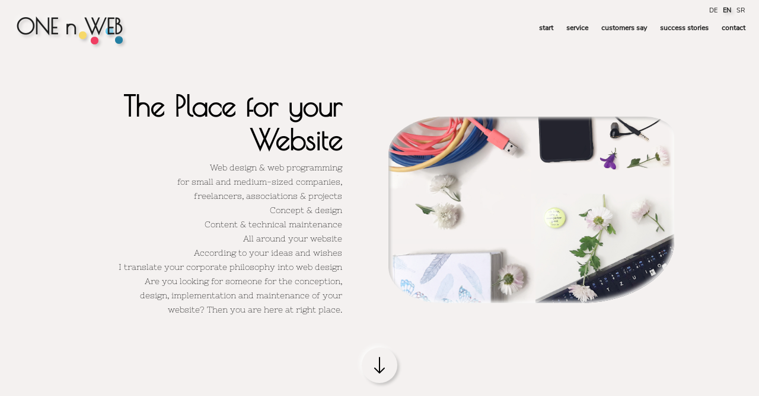

--- FILE ---
content_type: text/html; charset=utf-8
request_url: https://www.one-n-web.com/en/
body_size: 13423
content:
<!DOCTYPE html>
<html xml:lang="en-gb" lang="en-gb" >
<head> 
<meta name="viewport" content="width=device-width, height=device-height, initial-scale=1.0, user-scalable=no"/>
<meta property="og:title" content="ONE n WEB, The Place for Your Website." />
<meta property="og:locale" content="en-GB " />
<meta property="og:description" content="Webdesign and Websites - overall concept and technical realisation. Custom solutions, according to individuall ideas and wishes." />
<meta property="og:image" content="https://www.one-n-web.com/images/onenweb-ogimg.png" />
<meta property="og:url" content="https://www.one-n-web.com/" />
<meta property="og:type" content="website" />
<meta name="google-site-verification" content="vkdDDKbQT1YJrQFngh24QVmfLO6MH_WmkcRyfM1MhH4" />
<base href="https://www.one-n-web.com/en/" />
	<meta http-equiv="content-type" content="text/html; charset=utf-8" />
	<meta name="description" content="Konzeption, Gestaltung, Realisierung und Pflege Ihrer Webseite" />
	<meta name="generator" content="Joomla! - Open Source Content Management" />
	<title>ONE n WEB</title>
	<link href="https://www.one-n-web.com/de/" rel="alternate" hreflang="de-DE" />
	<link href="https://www.one-n-web.com/en/" rel="alternate" hreflang="en-GB" />
	<link href="https://www.one-n-web.com/sr/" rel="alternate" hreflang="sr-YU" />
	<link href="/favicon.ico" rel="shortcut icon" type="image/vnd.microsoft.icon" />
	<link href="https://www.one-n-web.com/plugins/system/osolcaptcha/osolCaptcha/captchaStyle.css" rel="stylesheet" type="text/css" />
	<link href="/media/mod_languages/css/template.css?5ce5647da0ab15b2be2ce0d683c0c2b5" rel="stylesheet" type="text/css" />
	<script type="application/json" class="joomla-script-options new">{"csrf.token":"4d35188c8d75ec6608e11633ddca5343","system.paths":{"root":"","base":""},"system.keepalive":{"interval":300000,"uri":"\/en\/component\/ajax\/?format=json"},"joomla.jtext":{"JLIB_FORM_FIELD_INVALID":"Invalid field:&#160"}}</script>
	<script src="/media/system/js/core.js?5ce5647da0ab15b2be2ce0d683c0c2b5" type="text/javascript"></script>
	<!--[if lt IE 9]><script src="/media/system/js/polyfill.event.js?5ce5647da0ab15b2be2ce0d683c0c2b5" type="text/javascript"></script><![endif]-->
	<script src="/media/system/js/keepalive.js?5ce5647da0ab15b2be2ce0d683c0c2b5" type="text/javascript"></script>
	<script src="/media/jui/js/jquery.min.js?5ce5647da0ab15b2be2ce0d683c0c2b5" type="text/javascript"></script>
	<script src="/media/jui/js/jquery-noconflict.js?5ce5647da0ab15b2be2ce0d683c0c2b5" type="text/javascript"></script>
	<script src="/media/jui/js/jquery-migrate.min.js?5ce5647da0ab15b2be2ce0d683c0c2b5" type="text/javascript"></script>
	<script src="/media/system/js/punycode.js?5ce5647da0ab15b2be2ce0d683c0c2b5" type="text/javascript"></script>
	<script src="/media/system/js/validate.js?5ce5647da0ab15b2be2ce0d683c0c2b5" type="text/javascript"></script>
	<!--[if lt IE 9]><script src="/media/system/js/html5fallback.js?5ce5647da0ab15b2be2ce0d683c0c2b5" type="text/javascript"></script><![endif]-->
	<script src="/media/jui/js/bootstrap.min.js?5ce5647da0ab15b2be2ce0d683c0c2b5" type="text/javascript"></script>
	<script type="text/javascript">

		   
		   				function reloadCapthcha(instanceNo)
						{
							var captchaSrc = "https://www.one-n-web.com/index.php?showCaptcha=True&instanceNo="+instanceNo+"&time="+ new Date().getTime();
							//alert(captachaSrc);
							//alert(document.getElementById('captchaCode'+instanceNo));
							document.getElementById('captchaCode'+instanceNo).src = captchaSrc ;
							//alert(document.getElementById('captchaCode'+instanceNo).src);
						} 
						jQuery(function($){ initPopovers(); $("body").on("subform-row-add", initPopovers); function initPopovers (event, container) { $(container || document).find(".hasPopover").popover({"html": true,"trigger": "hover focus","container": "body"});} });
	</script>
	<link href="https://www.one-n-web.com/de/" rel="alternate" hreflang="x-default" />

<script src="/templates/one-n-web/js/bootstrap.bundle.min.js"></script>
<script src="/templates/one-n-web/js/animatedModal.min.js"></script>
<script src="/templates/one-n-web/js/scripts.js"></script>
<script type="application/ld+json">
{
  "@context": "https://schema.org",
  "@type": "ProfessionalService",
  "name": "ONE n WEB",
  "image": "https://www.one-n-web.com/templates/one-n-web/images/OnW-Logo.jpg",
  "@id": "https://www.one-n-web.com",
  "url": "https://www.one-n-web.com",
  "telephone": "+4925019842418",
  "address": {
    "@type": "PostalAddress",
    "streetAddress": "Sternstr. 34",
    "addressLocality": "Dortmund",
    "postalCode": "44137",
    "addressCountry": "DE"
  },
  "geo": {
    "@type": "GeoCoordinates",
    "latitude": 51.5104751,
    "longitude": 7.441292000000001
  }  
}
</script>
<link rel="stylesheet" href="/templates/one-n-web/css/animate.min.css" type="text/css" />
<link rel="stylesheet" href="/templates/one-n-web/css/bootstrap.min.css" type="text/css" />
<link rel="stylesheet" href="/templates/one-n-web/css/style.css" type="text/css" />
<script type="text/javascript">
		   				jQuery(document).ready(function(){
							
							
							onsubmitFunction =  jQuery( "form[id="+"contact-form" +"]").attr('onsubmit');
							jQuery( "form[id="+"contact-form" +"]").bind('submit',function(e){
										e.preventDefault();										   
										var captchaResponse =  true;
										var formInst = this;
										var osolCatchaTxtInst = jQuery( "form[id="+"contact-form" +"]").find('input[name=osolCatchaTxtInst]').val();
										var osolCatchaTxt = jQuery( "form[id="+"contact-form" +"]").find('input[name=osolCatchaTxt]').val();
										//var osolCatchaTxt = jQuery(this).find('input[name="osolCatchaTxt"]').val();
										//alert($('osolCaptcha-ajax-container'));
										  jQuery('#osolCaptcha-ajax-container0').addClass('osolCaptcha-ajax-loading');
								 			jQuery('#osolCaptcha-ajax-container0').html("Please wait while verifying captcha");
										  
										 var data = {verifyCaptcha:'True',instanceNo:osolCatchaTxtInst,osolCatchaTxtInst:osolCatchaTxt}
										var dataType = 'text';
										jQuery.ajax({
												type: 'POST',
												url: 'https://www.one-n-web.com/index.php',
												data: data,
												dataType: dataType,//'text',
												async: false,
												success: function(responseText){
														
																					//alert( responseText);
																					jQuery('#osolCaptcha-ajax-container0').removeClass('osolCaptcha-ajax-loading').innerHTML = '';
																					if(responseText == 'false')
																					{
																						alert('You have entered the wrong CAPTCHA sequence. Please try again.')
																						captchaResponse = false;
																					}
																					else
																					{
																						//alert( onsubmitFunction);
																						if( eval(onsubmitFunction) || onsubmitFunction == null )
																						{
																							formInst.submit();
																						}
																					}
																					
																					
														
																				}
						
		
										  
										  
										  
											
											
										  
									 });//jQuery.ajax(
									 return false;
							})//jQuery( "form[id="+"contact-form" +"]").bind('onsubmit',function(e){
							//alert(onsubmitFunction);//this was put for testing
						  });//jQuery(document).ready(function(){
						
		   
					 
					</script>
</head>
<body id="body">

<div id="page" data-spy="scroll" data-target="#navbarResponsive" data-offset='0'>	 
<div class="language fixed-top d-flex justify-content-end"><div class="mod-languages">

	<ul class="lang-inline" dir="ltr">
						<li>
			<a href="/de/">
							DE						</a>
			</li>
											<li class="lang-active">
			<a href="https://www.one-n-web.com/en/">
							EN						</a>
			</li>
								<li>
			<a href="/sr/">
							SR						</a>
			</li>
				</ul>

</div>
</div> 

    <nav class="navbar fixed-top navbar-expand-md" id="nav">
   

                <div id="logo-container">
                  <h1 id="logo"><a href="#start">ONE n WEB</a></h1>
                    <div id="red" class="n1"></div>
                    <div id="yellow" class="n1"></div>
                    <div id="pink" class="n1"></div>
                    <div id="blue" class="n1"></div>
                    <div id="dblue" class="n1"></div>
            </div>
            
          <button class="n1 navbar-toggler float-right" type="button" data-toggle="collapse" data-target="#navbarResponsive" aria-controls="navbarResponsive" aria-expanded="false" aria-label="Toggle navigation">
          <span class="navbar-toggler-icon"></span>
          </button>
         
          <div id="navbarResponsive" class="collapse navbar-collapse justify-content-md-end">
                <ul class="navbar-nav menunav">
<li class="item-116"><a href="#start" class="start nav-link">start</a></li><li class="item-122"><a href="#service" class="service nav-link">service</a></li><li class="item-125"><a href="#quotes" class="quotes nav-link">customers say </a></li><li class="item-110"><a href="#projects" class="projects nav-link">success stories</a></li><li class="item-107"><a href="#contact" class="contact nav-link">contact</a></li></ul>
<!--Navigation-->
          </div>
          
  </nav>
def
	
<div class="container" id="start">
	  <div class="row flex-row-reverse startrow d-flex align-items-center">
      <div class="col-md-6">
        <div id="start-img" class="n2"></div>
      </div>
      <div class="col-md-6">
        <section id="startc">  
          
<div class='content' id='cntid-56'>
   <div class="content-text">
    
        
    
    
        
        
        
        
        
        
                    <h1><b>The Place for your Website<br /></b></h1>
<p>Web design &amp; web programming<br /> for small and medium-sized companies,<br />freelancers, associations &amp; projects <br />Concept &amp; design <br />Content &amp; technical maintenance <br />All around your website<br /> According to your ideas and wishes<br /> I translate your corporate philosophy into web design<br /> Are you looking for someone for the conception, design, implementation and maintenance of your website? Then you are here at right place.</p> 
          </div>     
    </div>

        </section>
      </div>
     
	
     
      <div class="col-12">      
        <div class="icon n1">
          <a href="#service">
            <img class="icon" style="color: blue;" src="/templates/one-n-web/images/icons/arrow-down.svg" alt="" width="32" height="32" />
          </a>
        </div>
      </div>
  </div>
</div>
	

<div class="container" id="service">
		<div class="row justify-content-center">  
    <div class="col-12 col-lg-8">
    <h2>Service</h2>     
     
<div class='content' id='cntid-93'>
  <div class="content-text">
    
        
    
    
        
        
        
        
        
        
                    <p style="text-align: center;">Book me as a support in every phase of your website project - from the first consultation and analysis of your needs to implementation and data backup. From me, you can get an overall concept for your website. You can entrust me with topics such as <strong>hosting, programming, domain setup, layout or updating</strong> your website. <br />Furthermore, I offer you a <strong>content maintenance</strong> and ongoing <strong>technical support</strong>.</p>
<p style="text-align: center;">A<strong>sking → understanding → get to know</strong> - your company goals, your brand, sector and your competitors. Then develop and implement - your very own, customized project. This is how I work.</p>
<p style="text-align: center;">You can also book the conception and design of your <strong>advertising material</strong> - business cards or flyers.<br /> Whether you need a completely new website or just a remake, I look forward to<a title="to contact form" href="#contact"> hearing from you</a>. No matter where you are. Teleworking is always possible.</p> 
          </div>     
    </div>

</div>
  </div>
  <section><div class="content">
	<div class="row">	
                    
<div class="col-12 col-md-6 skills">	
       <div class="card" id="skill-20">
								<div class="card-body n1">
                    
								
				
				
									<p class="mod-articles-category-introtext">
						<ul>
<li>HTML</li>
<li>CSS</li>
<li>PHP</li>
<li>JavaScript</li>
<li>MySQL</li>
</ul>					</p>
								
				                                          

                     
           
	 	 	
				
				</div>
									
					
			
							
					
</div>
</div>
		              
<div class="col-12 col-md-6 skills">	
       <div class="card" id="skill-21">
								<div class="card-body n1">
                    
								
				
				
									<p class="mod-articles-category-introtext">
						<ul>
<li>TYPO3</li>
<li>Joomla!</li>
<li>WordPress</li>
<li>etc.</li>
</ul>					</p>
								
				                                          

                     
           
	 	 	
				
				</div>
									
					
			
							
					
</div>
</div>
		              
<div class="col-12 col-md-6 skills">	
       <div class="card" id="skill-22">
								<div class="card-body n1">
                    
								
				
				
									<p class="mod-articles-category-introtext">
						<ul>
<li>Design &amp; Layout</li>
<li>Taking photos</li>
<li>Photo editing</li>
<li>Texts</li>
</ul>					</p>
								
				                                          

                     
           
	 	 	
				
				</div>
									
					
			
							
					
</div>
</div>
		              
<div class="col-12 col-md-6 skills">	
       <div class="card" id="skill-23">
								<div class="card-body n1">
                    
								
				
				
									<p class="mod-articles-category-introtext">
						<ul>
<li>German</li>
<li>English</li>
<li>Serbian</li>
</ul>					</p>
								
				                                          

                     
           
	 	 	
				
				</div>
									
					
			
							
					
</div>
</div>
		    </div>
  	
</div>

    </section>

</div>

<div class="container" id="quotes">		
<h2>Testimonials</h2>		<section>
      <div class="content">
	<div class="row">	
                    
<div class="col-12 col-md-6 quotes">	
       <div class="card" id="quote-97">
								<div class="card-body n1">
                    
								
				
				
									<p class="mod-articles-category-introtext">
						 Expect reliable availability and quick response times. Trustful teamwork. <strong>Your website is our joint project.</strong> 					</p>
								
				                                          

                     
           
	 	 	
				
				</div>
										<div class="icon n1">
<svg width="32" height="32" viewBox="0 0 16 16" class="bi bi-chat-square-quote-fill" fill="currentColor" xmlns="http://www.w3.org/2000/svg">
  <path fill-rule="evenodd" d="M0 2a2 2 0 0 1 2-2h12a2 2 0 0 1 2 2v8a2 2 0 0 1-2 2h-2.5a1 1 0 0 0-.8.4l-1.9 2.533a1 1 0 0 1-1.6 0L5.3 12.4a1 1 0 0 0-.8-.4H2a2 2 0 0 1-2-2V2zm7.194 2.766c.087.124.163.26.227.401.428.948.393 2.377-.942 3.706a.446.446 0 0 1-.612.01.405.405 0 0 1-.011-.59c.419-.416.672-.831.809-1.22-.269.165-.588.26-.93.26C4.775 7.333 4 6.587 4 5.667 4 4.747 4.776 4 5.734 4c.271 0 .528.06.756.166l.008.004c.169.07.327.182.469.324.085.083.161.174.227.272zM11 7.073c-.269.165-.588.26-.93.26-.958 0-1.735-.746-1.735-1.666 0-.92.777-1.667 1.734-1.667.271 0 .528.06.756.166l.008.004c.17.07.327.182.469.324.085.083.161.174.227.272.087.124.164.26.228.401.428.948.392 2.377-.942 3.706a.446.446 0 0 1-.613.01.405.405 0 0 1-.011-.59c.42-.416.672-.831.81-1.22z"/>
</svg>
					</div>
								
					
			
							
						
		<div class="hr">
			<svg height="10" width="10" class="n1 red">
			</svg>
			<svg height="10" width="10" class="n1 yellow">
			</svg>
			<svg height="10" width="10" class="n1 pink">
			</svg>
			<svg height="10" width="10" class="n1 blue">
			</svg>
			<svg height="10" width="10" class="n1 dblue">
			</svg>
		</div>
		
</div>
</div>
		              
<div class="col-12 col-md-6 quotes">	
       <div class="card" id="quote-75">
								<div class="card-body n1">
                    
								
				
				
									<p class="mod-articles-category-introtext">
						 <em>Die Betreuung unserer Webseiten für das Zentrum Biochemie der Universitätsmedizin Göttingen durch Ana Heske seit vielen Jahren war und ist rundum perfekt. Ihre Kompetenz für Typo3 und grafisches Design, die immer schnelle und zuverlässige Erledigung aller individuellen Wünsche, und die ausgesprochen freundliche Art der Kommunikation sind stets die Markenzeichen ihrer Zusammenarbeit. Absolut empfehlenswert.</em> 					</p>
								
				                                          

                     
           
	 	 	
				
				</div>
										<div class="icon n1">
<svg width="32" height="32" viewBox="0 0 16 16" class="bi bi-chat-square-quote-fill" fill="currentColor" xmlns="http://www.w3.org/2000/svg">
  <path fill-rule="evenodd" d="M0 2a2 2 0 0 1 2-2h12a2 2 0 0 1 2 2v8a2 2 0 0 1-2 2h-2.5a1 1 0 0 0-.8.4l-1.9 2.533a1 1 0 0 1-1.6 0L5.3 12.4a1 1 0 0 0-.8-.4H2a2 2 0 0 1-2-2V2zm7.194 2.766c.087.124.163.26.227.401.428.948.393 2.377-.942 3.706a.446.446 0 0 1-.612.01.405.405 0 0 1-.011-.59c.419-.416.672-.831.809-1.22-.269.165-.588.26-.93.26C4.775 7.333 4 6.587 4 5.667 4 4.747 4.776 4 5.734 4c.271 0 .528.06.756.166l.008.004c.169.07.327.182.469.324.085.083.161.174.227.272zM11 7.073c-.269.165-.588.26-.93.26-.958 0-1.735-.746-1.735-1.666 0-.92.777-1.667 1.734-1.667.271 0 .528.06.756.166l.008.004c.17.07.327.182.469.324.085.083.161.174.227.272.087.124.164.26.228.401.428.948.392 2.377-.942 3.706a.446.446 0 0 1-.613.01.405.405 0 0 1-.011-.59c.42-.416.672-.831.81-1.22z"/>
</svg>
					</div>
								
					
			
										<p><span class="mod-articles-category-writtenby">
								Dr. Bernhard Schmidt, Biochemie UNI Göttingen							</span>	</p>
										
					
</div>
</div>
		              
<div class="col-12 col-md-6 quotes">	
       <div class="card" id="quote-81">
								<div class="card-body n1">
                    
								
				
				
									<p class="mod-articles-category-introtext">
						 <em>Kompetente und schnelle Bearbeitung. Eine gute und zuverlässige Zusammenarbeit seit mehr als 10 Jahren! Vielen lieben Dank!</em> 					</p>
								
				                                          

                     
           
	 	 	
				
				</div>
										<div class="icon n1">
<svg width="32" height="32" viewBox="0 0 16 16" class="bi bi-chat-square-quote-fill" fill="currentColor" xmlns="http://www.w3.org/2000/svg">
  <path fill-rule="evenodd" d="M0 2a2 2 0 0 1 2-2h12a2 2 0 0 1 2 2v8a2 2 0 0 1-2 2h-2.5a1 1 0 0 0-.8.4l-1.9 2.533a1 1 0 0 1-1.6 0L5.3 12.4a1 1 0 0 0-.8-.4H2a2 2 0 0 1-2-2V2zm7.194 2.766c.087.124.163.26.227.401.428.948.393 2.377-.942 3.706a.446.446 0 0 1-.612.01.405.405 0 0 1-.011-.59c.419-.416.672-.831.809-1.22-.269.165-.588.26-.93.26C4.775 7.333 4 6.587 4 5.667 4 4.747 4.776 4 5.734 4c.271 0 .528.06.756.166l.008.004c.169.07.327.182.469.324.085.083.161.174.227.272zM11 7.073c-.269.165-.588.26-.93.26-.958 0-1.735-.746-1.735-1.666 0-.92.777-1.667 1.734-1.667.271 0 .528.06.756.166l.008.004c.17.07.327.182.469.324.085.083.161.174.227.272.087.124.164.26.228.401.428.948.392 2.377-.942 3.706a.446.446 0 0 1-.613.01.405.405 0 0 1-.011-.59c.42-.416.672-.831.81-1.22z"/>
</svg>
					</div>
								
					
			
										<p><span class="mod-articles-category-writtenby">
								Marion Rimböck, Praxis Lebendigsein							</span>	</p>
										
					
</div>
</div>
		              
<div class="col-12 col-md-6 quotes">	
       <div class="card" id="quote-84">
								<div class="card-body n1">
                    
								
				
				
									<p class="mod-articles-category-introtext">
						 <img src="/images/images/one-n-web.jpeg" alt="" /><img src="/images/images/20200616133202.jpeg" alt="" /> 
   
<p style="text-align: center;"><em>Ana Heske, ONE n WEB</em> 					</p>
								
				                                          

                     
           
	 	 	
				
				</div>
										<div class="icon n1">
<svg width="32" height="32" viewBox="0 0 16 16" class="bi bi-chat-square-quote-fill" fill="currentColor" xmlns="http://www.w3.org/2000/svg">
  <path fill-rule="evenodd" d="M0 2a2 2 0 0 1 2-2h12a2 2 0 0 1 2 2v8a2 2 0 0 1-2 2h-2.5a1 1 0 0 0-.8.4l-1.9 2.533a1 1 0 0 1-1.6 0L5.3 12.4a1 1 0 0 0-.8-.4H2a2 2 0 0 1-2-2V2zm7.194 2.766c.087.124.163.26.227.401.428.948.393 2.377-.942 3.706a.446.446 0 0 1-.612.01.405.405 0 0 1-.011-.59c.419-.416.672-.831.809-1.22-.269.165-.588.26-.93.26C4.775 7.333 4 6.587 4 5.667 4 4.747 4.776 4 5.734 4c.271 0 .528.06.756.166l.008.004c.169.07.327.182.469.324.085.083.161.174.227.272zM11 7.073c-.269.165-.588.26-.93.26-.958 0-1.735-.746-1.735-1.666 0-.92.777-1.667 1.734-1.667.271 0 .528.06.756.166l.008.004c.17.07.327.182.469.324.085.083.161.174.227.272.087.124.164.26.228.401.428.948.392 2.377-.942 3.706a.446.446 0 0 1-.613.01.405.405 0 0 1-.011-.59c.42-.416.672-.831.81-1.22z"/>
</svg>
					</div>
								
					
			
							
						
		<div class="hr">
			<svg height="10" width="10" class="n1 red">
			</svg>
			<svg height="10" width="10" class="n1 yellow">
			</svg>
			<svg height="10" width="10" class="n1 pink">
			</svg>
			<svg height="10" width="10" class="n1 blue">
			</svg>
			<svg height="10" width="10" class="n1 dblue">
			</svg>
		</div>
		
</div>
</div>
		              
<div class="col-12 col-md-6 quotes">	
       <div class="card" id="quote-98">
								<div class="card-body n1">
                    
								
				
				
									<p class="mod-articles-category-introtext">
						 <em>Ich habe mit Frau Heske mehrfach zusammengearbeitet. Aufgrund der guten Erfahrungen habe ich bereits weiterempfohlen und freue mich dies auch an diese Stelle tun zu können. </em><br /><em>Frau Heske ist freundlich und kompetent. Sie versteht ihr Handwerk und scheut auch nicht davor, Fragen zu stellen oder auf mögliche Probleme hinzuweisen und dann bessere Lösungen zu finden. Das macht für mich den Unterschied, wenn ich vor der Wahl stehe mit einem Baukasten-System selbst loszulegen und längerfristig immer wieder Ärger zu haben oder einen Profi zu fragen, der eine nachhaltige Lösung entwickelt. Frau Heske ist ein Profi.</em> 
 <em> </em> 					</p>
								
				                                          

                     
           
	 	 	
				
				</div>
										<div class="icon n1">
<svg width="32" height="32" viewBox="0 0 16 16" class="bi bi-chat-square-quote-fill" fill="currentColor" xmlns="http://www.w3.org/2000/svg">
  <path fill-rule="evenodd" d="M0 2a2 2 0 0 1 2-2h12a2 2 0 0 1 2 2v8a2 2 0 0 1-2 2h-2.5a1 1 0 0 0-.8.4l-1.9 2.533a1 1 0 0 1-1.6 0L5.3 12.4a1 1 0 0 0-.8-.4H2a2 2 0 0 1-2-2V2zm7.194 2.766c.087.124.163.26.227.401.428.948.393 2.377-.942 3.706a.446.446 0 0 1-.612.01.405.405 0 0 1-.011-.59c.419-.416.672-.831.809-1.22-.269.165-.588.26-.93.26C4.775 7.333 4 6.587 4 5.667 4 4.747 4.776 4 5.734 4c.271 0 .528.06.756.166l.008.004c.169.07.327.182.469.324.085.083.161.174.227.272zM11 7.073c-.269.165-.588.26-.93.26-.958 0-1.735-.746-1.735-1.666 0-.92.777-1.667 1.734-1.667.271 0 .528.06.756.166l.008.004c.17.07.327.182.469.324.085.083.161.174.227.272.087.124.164.26.228.401.428.948.392 2.377-.942 3.706a.446.446 0 0 1-.613.01.405.405 0 0 1-.011-.59c.42-.416.672-.831.81-1.22z"/>
</svg>
					</div>
								
					
			
										<p><span class="mod-articles-category-writtenby">
								Lisa Tschorn - Projektmanagerin und freischaffende Künstlerin							</span>	</p>
										
					
</div>
</div>
		              
<div class="col-12 col-md-6 quotes">	
       <div class="card" id="quote-82">
								<div class="card-body n1">
                    
								
				
				
									<p class="mod-articles-category-introtext">
						 <em>Frau Heske versteht es sehr gut Besprochenes in Wort und Bild umzusetzen und hat sich sehr schnell in unsere Firmenphilosophie hineinversetzt, sodass unsere Webseite absolut zu uns und unserem Cafe passt. Wenn wir Hilfe benötigen ist sie sofort für uns da. Vielen Dank dafür!</em> 					</p>
								
				                                          

                     
           
	 	 	
				
				</div>
										<div class="icon n1">
<svg width="32" height="32" viewBox="0 0 16 16" class="bi bi-chat-square-quote-fill" fill="currentColor" xmlns="http://www.w3.org/2000/svg">
  <path fill-rule="evenodd" d="M0 2a2 2 0 0 1 2-2h12a2 2 0 0 1 2 2v8a2 2 0 0 1-2 2h-2.5a1 1 0 0 0-.8.4l-1.9 2.533a1 1 0 0 1-1.6 0L5.3 12.4a1 1 0 0 0-.8-.4H2a2 2 0 0 1-2-2V2zm7.194 2.766c.087.124.163.26.227.401.428.948.393 2.377-.942 3.706a.446.446 0 0 1-.612.01.405.405 0 0 1-.011-.59c.419-.416.672-.831.809-1.22-.269.165-.588.26-.93.26C4.775 7.333 4 6.587 4 5.667 4 4.747 4.776 4 5.734 4c.271 0 .528.06.756.166l.008.004c.169.07.327.182.469.324.085.083.161.174.227.272zM11 7.073c-.269.165-.588.26-.93.26-.958 0-1.735-.746-1.735-1.666 0-.92.777-1.667 1.734-1.667.271 0 .528.06.756.166l.008.004c.17.07.327.182.469.324.085.083.161.174.227.272.087.124.164.26.228.401.428.948.392 2.377-.942 3.706a.446.446 0 0 1-.613.01.405.405 0 0 1-.011-.59c.42-.416.672-.831.81-1.22z"/>
</svg>
					</div>
								
					
			
										<p><span class="mod-articles-category-writtenby">
								Die Haasenmühle aus Solingen							</span>	</p>
										
					
</div>
</div>
		    </div>
  	
</div>

		</section>
</div>	

<div class="container" id="projects">			
		<section>
        <h2>Projects</h2>          <div class="content">
			    <!--<p class="category-module"></p>-->
	
				
			<div class="row">
									<div class="col-xs-12 col-md-6 col-lg-4">	
       <div class="card">
				<div class="card-body n1">
                          <div class="cardimg n3">
                  <img src="/images/customers/SL_Logo.png" class="card-img-top" alt=""/></div>
                													<h3 class="card-title">Specht Landscape Architecture</h3>

												
				
				
									<p class="mod-articles-category-introtext">
						 Landscape design, garden planning 
					</p>
								
				            			<div class="hr">
				<svg height="10" width="10" class="n1 red">
				</svg>
				<svg height="10" width="10" class="n1 yellow">
				</svg>
				<svg height="10" width="10" class="n1 pink">
				</svg>
				<svg height="10" width="10" class="n1 blue">
				</svg>
				<svg height="10" width="10" class="n1 dblue">
				</svg>
			</div>
            <p><span class="glyphicon glyphicon-link"></span><a href="https://www.buerospecht.de" target="1" title="www.buerospecht.de">www.buerospecht.de</a></p>     
                                        

                     
           
	 	  
					<div id="full121" class="collapse toggle">
			
<p>From small terraced house gardens to landscape plans for regional associations</p>    	</div>
	<div class="icon n1">
	<a class="collapselink" data-toggle="collapse" data-target="#full121" aria-expanded="false"></a>
	</div>
    	
			
					
				
				</div>
									
					
			
							
					
</div>
</div>
									<div class="col-xs-12 col-md-6 col-lg-4">	
       <div class="card">
				<div class="card-body n1">
                          <div class="cardimg n3">
                  <img src="/images/customers/subrosa_Logo-w.jpg" class="card-img-top" alt=""/></div>
                													<h3 class="card-title">Hafenschänke subrosa</h3>

												
				
				
									<p class="mod-articles-category-introtext">
						 makin' love <br />w/ music, milk &amp; alcohol <br />Livin'Room • Live Club • Music Bar 
					</p>
								
				            			<div class="hr">
				<svg height="10" width="10" class="n1 red">
				</svg>
				<svg height="10" width="10" class="n1 yellow">
				</svg>
				<svg height="10" width="10" class="n1 pink">
				</svg>
				<svg height="10" width="10" class="n1 blue">
				</svg>
				<svg height="10" width="10" class="n1 dblue">
				</svg>
			</div>
            <p><span class="glyphicon glyphicon-link"></span><a href="https://hafenschaenke.de" target="1" title="hafenschaenke.de">hafenschaenke.de</a></p>     
                                        

                     
           
	 	  
					<div id="full112" class="collapse toggle">
			
<p>The rustic, cozy harbor bar in Dortmund with down-to-earth cuisine offers live music, talent shows and poetry slams.</p>
<p> </p>    	</div>
	<div class="icon n1">
	<a class="collapselink" data-toggle="collapse" data-target="#full112" aria-expanded="false"></a>
	</div>
    	
			
					
				
				</div>
									
					
			
							
					
</div>
</div>
									<div class="col-xs-12 col-md-6 col-lg-4">	
       <div class="card">
				<div class="card-body n1">
                          <div class="cardimg n3">
                  <img src="/images/customers/HM-Logo.png" class="card-img-top" alt=""/></div>
                													<h3 class="card-title">Haasenmühle</h3>

												
				
				
									<p class="mod-articles-category-introtext">
						 <span class="sub">Café · Bistro</span><br /><br /> 					</p>
								
				            			<div class="hr">
				<svg height="10" width="10" class="n1 red">
				</svg>
				<svg height="10" width="10" class="n1 yellow">
				</svg>
				<svg height="10" width="10" class="n1 pink">
				</svg>
				<svg height="10" width="10" class="n1 blue">
				</svg>
				<svg height="10" width="10" class="n1 dblue">
				</svg>
			</div>
            <p><span class="glyphicon glyphicon-link"></span><a href="https://haasenmuehle.de/" target="1" title="www.haasenmuehle.de">www.haasenmuehle.de</a></p>     
                                        

                     
           
	 	  
			
					
				
				</div>
									
					
			
							
					
</div>
</div>
									<div class="col-xs-12 col-md-6 col-lg-4">	
       <div class="card">
				<div class="card-body n1">
                          <div class="cardimg n3">
                  <img src="/images/customers/Kai_Worrings-Seminare-Logo.jpg" class="card-img-top" alt=""/></div>
                													<h3 class="card-title">Kai Worrings Seminars</h3>

												
				
				
									<p class="mod-articles-category-introtext">
						 Communication and training 					</p>
								
				            			<div class="hr">
				<svg height="10" width="10" class="n1 red">
				</svg>
				<svg height="10" width="10" class="n1 yellow">
				</svg>
				<svg height="10" width="10" class="n1 pink">
				</svg>
				<svg height="10" width="10" class="n1 blue">
				</svg>
				<svg height="10" width="10" class="n1 dblue">
				</svg>
			</div>
            <p><span class="glyphicon glyphicon-link"></span><a href="https://worrings-seminare.de/" target="1" title="worrings-seminare.de">worrings-seminare.de</a></p>     
                                        

                     
           
	 	  
			
					
				
				</div>
									
					
			
							
					
</div>
</div>
									<div class="col-xs-12 col-md-6 col-lg-4">	
       <div class="card">
				<div class="card-body n1">
                          <div class="cardimg n3">
                  <img src="/images/customers/CHILEK-Logo.png" class="card-img-top" alt=""/></div>
                													<h3 class="card-title">CHILEK</h3>

												
				
				
									<p class="mod-articles-category-introtext">
						 CHILEK.Band - a pleasant contrast to the mainstream 
					</p>
								
				            			<div class="hr">
				<svg height="10" width="10" class="n1 red">
				</svg>
				<svg height="10" width="10" class="n1 yellow">
				</svg>
				<svg height="10" width="10" class="n1 pink">
				</svg>
				<svg height="10" width="10" class="n1 blue">
				</svg>
				<svg height="10" width="10" class="n1 dblue">
				</svg>
			</div>
            <p><span class="glyphicon glyphicon-link"></span><a href="https://chilek-band.de/" target="1" title="chilek-band.de">chilek-band.de</a></p>     
                                        

                     
           
	 	  
					<div id="full110" class="collapse toggle">
			
<p>CHILEK promises atmospherically original experiences, danceable fast folk numbers and dark, harmonious music moments to listen to and immerse yourself in. <br />They play and sing excitingly, sometimes in quiet whispers, sometimes distorted and loud tones. <br />CHILEK music cannot be described with just one genre. It can be melancholic or rhythmically driving. <br />CHILEK sound takes you on a journey of unexpected diversity.</p>    	</div>
	<div class="icon n1">
	<a class="collapselink" data-toggle="collapse" data-target="#full110" aria-expanded="false"></a>
	</div>
    	
			
					
				
				</div>
									
					
			
							
					
</div>
</div>
									<div class="col-xs-12 col-md-6 col-lg-4">	
       <div class="card">
				<div class="card-body n1">
                          <div class="cardimg n3">
                  <img src="/images/customers/holzbuero.png" class="card-img-top" alt=""/></div>
                													<h3 class="card-title">Das Holzbüro</h3>

												
				
				
									<p class="mod-articles-category-introtext">
						<p class="bodytext">Layout and technical realisation 
					</p>
								
				            			<div class="hr">
				<svg height="10" width="10" class="n1 red">
				</svg>
				<svg height="10" width="10" class="n1 yellow">
				</svg>
				<svg height="10" width="10" class="n1 pink">
				</svg>
				<svg height="10" width="10" class="n1 blue">
				</svg>
				<svg height="10" width="10" class="n1 dblue">
				</svg>
			</div>
            <p><span class="glyphicon glyphicon-link"></span><a href="http://www.das-holzbuero.de/" target="1" title="www.das-holzbuero.de">www.das-holzbuero.de</a></p>     
                                        

                     
           
	 	  
					<div id="full30" class="collapse toggle">
			
<p class="bodytext"><b>Das Holzbüro, Carola Gersie Dipl.-Ing. (FH) Holzbau</b><br />Comprehensive services for timber construction companies, architects or engineers.</p>    	</div>
	<div class="icon n1">
	<a class="collapselink" data-toggle="collapse" data-target="#full30" aria-expanded="false"></a>
	</div>
    	
			
					
				
				</div>
									
					
			
							
					
</div>
</div>
									<div class="col-xs-12 col-md-6 col-lg-4">	
       <div class="card">
				<div class="card-body n1">
                          <div class="cardimg n3">
                  <img src="/images/customers/vanHarskamp.png" class="card-img-top" alt=""/></div>
                													<h3 class="card-title">Klasse van Harskamp</h3>

												
				
				
									<p class="mod-articles-category-introtext">
						 Performative art class, University of Fine Arts Münster 					</p>
								
				            			<div class="hr">
				<svg height="10" width="10" class="n1 red">
				</svg>
				<svg height="10" width="10" class="n1 yellow">
				</svg>
				<svg height="10" width="10" class="n1 pink">
				</svg>
				<svg height="10" width="10" class="n1 blue">
				</svg>
				<svg height="10" width="10" class="n1 dblue">
				</svg>
			</div>
            <p><span class="glyphicon glyphicon-link"></span><a href="http://www.klassevanharskamp.de" target="1" title="www.klassevanharskamp.de">www.klassevanharskamp.de</a></p>     
                                        

                     
           
	 	  
			
					
				
				</div>
									
					
			
							
					
</div>
</div>
									<div class="col-xs-12 col-md-6 col-lg-4">	
       <div class="card">
				<div class="card-body n1">
                          <div class="cardimg n3">
                  <img src="/images/customers/lebendigsein.png" class="card-img-top" alt=""/></div>
                													<h3 class="card-title">Lebendigsein</h3>

												
				
				
									<p class="mod-articles-category-introtext">
						<p class="bodytext">Technical realization and implementation of existing design 
					</p>
								
				            			<div class="hr">
				<svg height="10" width="10" class="n1 red">
				</svg>
				<svg height="10" width="10" class="n1 yellow">
				</svg>
				<svg height="10" width="10" class="n1 pink">
				</svg>
				<svg height="10" width="10" class="n1 blue">
				</svg>
				<svg height="10" width="10" class="n1 dblue">
				</svg>
			</div>
            <p><span class="glyphicon glyphicon-link"></span><a href="http://www.lebendigsein.eu/" target="1" title="www.lebendigsein.eu">www.lebendigsein.eu</a></p>     
                                        

                     
           
	 	  
					<div id="full23" class="collapse toggle">
			
<p><b>Lebendigsein, <span id="result_box" lang="en"><span title="Zur Anzeige alternativer Übersetzungen klicken">Practice</span> <span title="Zur Anzeige alternativer Übersetzungen klicken">for</span> <span title="Zur Anzeige alternativer Übersetzungen klicken">physical therapy and</span> <span title="Zur Anzeige alternativer Übersetzungen klicken">energy work</span></span></b><br /><span id="result_box" lang="en"><span title="Zur Anzeige alternativer Übersetzungen klicken">Physical therapy and</span> <span title="Zur Anzeige alternativer Übersetzungen klicken">energy work </span></span>(Prana-Healing) and other <span id="result_box" lang="en"><span title="Zur Anzeige alternativer Übersetzungen klicken">physical </span></span><span id="result_box" lang="en"><span title="Zur Anzeige alternativer Übersetzungen klicken">therapies</span></span> (manual lymphatic drainage, massage, foot reflexology, body awareness…, Holistic Back Care) - Marion Rimböck.</p>    	</div>
	<div class="icon n1">
	<a class="collapselink" data-toggle="collapse" data-target="#full23" aria-expanded="false"></a>
	</div>
    	
			
					
				
				</div>
									
					
			
							
					
</div>
</div>
									<div class="col-xs-12 col-md-6 col-lg-4">	
       <div class="card">
				<div class="card-body n1">
                          <div class="cardimg n3">
                  <img src="/images/customers/LL-Logo.png" class="card-img-top" alt=""/></div>
                													<h3 class="card-title">Lola Lolovich</h3>

												
				
				
									<p class="mod-articles-category-introtext">
						 Website for an artist and her work. 					</p>
								
				            			<div class="hr">
				<svg height="10" width="10" class="n1 red">
				</svg>
				<svg height="10" width="10" class="n1 yellow">
				</svg>
				<svg height="10" width="10" class="n1 pink">
				</svg>
				<svg height="10" width="10" class="n1 blue">
				</svg>
				<svg height="10" width="10" class="n1 dblue">
				</svg>
			</div>
            <p><span class="glyphicon glyphicon-link"></span><a href="https://lolalolovich.net" target="1" title="lolalolovich.net">lolalolovich.net</a></p>     
                                        

                     
           
	 	  
			
					
				
				</div>
									
					
			
							
					
</div>
</div>
								</div>
		    <!--<p class="category-module"></p>-->
	
				<div class="row">
			<div class="col-12">
				<div class="mod-articles-category-group text-center"><h3>Archived projects</h3></div>
				</div>
			</div>
					
			<div class="row">
									<div class="col-xs-12 col-md-6 col-lg-4">	
       <div class="card">
				<div class="card-body n1">
                          <div class="cardimg n3">
                  <img src="/images/customers/bch.png" class="card-img-top" alt=""/></div>
                													<h3 class="card-title">Center for Biochemistry and Molecular Cell Biology</h3>

												
				
				
									<p class="mod-articles-category-introtext">
						 <b>Faculty of Medicine, University of Göttingen</b> 					</p>
								
				            			<div class="hr">
				<svg height="10" width="10" class="n1 red">
				</svg>
				<svg height="10" width="10" class="n1 yellow">
				</svg>
				<svg height="10" width="10" class="n1 pink">
				</svg>
				<svg height="10" width="10" class="n1 blue">
				</svg>
				<svg height="10" width="10" class="n1 dblue">
				</svg>
			</div>
            <p><span class="glyphicon glyphicon-link"></span><a href="http://biochemie.uni-goettingen.de/" target="1" title="biochemie.uni-goettingen.de">biochemie.uni-goettingen.de</a></p>     
                                        

                     
           
	 	  
			
					
				
				</div>
									
					
			
							
					
</div>
</div>
									<div class="col-xs-12 col-md-6 col-lg-4">	
       <div class="card">
				<div class="card-body n1">
                          <div class="cardimg n3">
                  <img src="/images/customers/sfb1190_logo.png" class="card-img-top" alt=""/></div>
                													<h3 class="card-title">SFB1190</h3>

												
				
				
									<p class="mod-articles-category-introtext">
						 <strong>Compartmental Gates and Contact Sites in Cells<br /></strong>Technical realisation 
					</p>
								
				            			<div class="hr">
				<svg height="10" width="10" class="n1 red">
				</svg>
				<svg height="10" width="10" class="n1 yellow">
				</svg>
				<svg height="10" width="10" class="n1 pink">
				</svg>
				<svg height="10" width="10" class="n1 blue">
				</svg>
				<svg height="10" width="10" class="n1 dblue">
				</svg>
			</div>
            <p><span class="glyphicon glyphicon-link"></span><a href="http://sfb1190.de/" target="1" title="sfb1190.de">sfb1190.de</a></p>     
                                        

                     
           
	 	  
					<div id="full42" class="collapse toggle">
			
<p>This SFB-initiative is committed to addressing the role of compartmental gates and contact sites in cellular organization and physiology.</p>    	</div>
	<div class="icon n1">
	<a class="collapselink" data-toggle="collapse" data-target="#full42" aria-expanded="false"></a>
	</div>
    	
			
					
				
				</div>
									
					
			
							
					
</div>
</div>
									<div class="col-xs-12 col-md-6 col-lg-4">	
       <div class="card">
				<div class="card-body n1">
                          <div class="cardimg n3">
                  <img src="/images/customers/amaryl-media.png" class="card-img-top" alt=""/></div>
                													<h3 class="card-title">Amaryl-Media</h3>

												
				
				
									<p class="mod-articles-category-introtext">
						<p class="bodytext" style="text-align: justify;">Technical realization and implementation of a given Design 
					</p>
								
				            			<div class="hr">
				<svg height="10" width="10" class="n1 red">
				</svg>
				<svg height="10" width="10" class="n1 yellow">
				</svg>
				<svg height="10" width="10" class="n1 pink">
				</svg>
				<svg height="10" width="10" class="n1 blue">
				</svg>
				<svg height="10" width="10" class="n1 dblue">
				</svg>
			</div>
            <p><span class="glyphicon glyphicon-link"></span><a href="http://www.amaryl-media.de" target="1" title="www.amaryl-media.de">www.amaryl-media.de</a></p>     
                                        

                     
           
	 	  
					<div id="full46" class="collapse toggle">
			
<p class="bodytext" style="text-align: justify;"><strong><span id="result_box" class="" lang="en" tabindex="-1"><span class="">Professional advertising technology for maximum impact.</span></span></strong><br /><span id="result_box" class="short_text" lang="en" tabindex="-1"><span class="">Advertising technology </span></span>Münster - design and print of advertising material - advertising technique (trade show booths, vehicle lettering, outdoor signs, illuminated signs etc.)</p>    	</div>
	<div class="icon n1">
	<a class="collapselink" data-toggle="collapse" data-target="#full46" aria-expanded="false"></a>
	</div>
    	
			
					
				
				</div>
									
					
			
							
					
</div>
</div>
									<div class="col-xs-12 col-md-6 col-lg-4">	
       <div class="card">
				<div class="card-body n1">
                          <div class="cardimg n3">
                  <img src="/images/customers/kaiserbahnhof.png" class="card-img-top" alt=""/></div>
                													<h3 class="card-title">Kaiserbahnhof Brühl</h3>

												
				
				
									<p class="mod-articles-category-introtext">
						<p class="bodytext">Maintenance Website, Social-Marketing 
					</p>
								
				                                          

                     
           
	 	  
					<div id="full15" class="collapse toggle">
			
<p class="bodytext">Restaurant, Brasserie, Beer garden, Conference Room, Eventlocation<br /><b>Kaiserbahnhof Brühl</b> offers culinary highlights in the new Restaurant 1875, Brasserie La Gare as well as in the popular beer garden in summer.</p>    	</div>
	<div class="icon n1">
	<a class="collapselink" data-toggle="collapse" data-target="#full15" aria-expanded="false"></a>
	</div>
    	
			
					
				
				</div>
									
					
			
							
					
</div>
</div>
									<div class="col-xs-12 col-md-6 col-lg-4">	
       <div class="card">
				<div class="card-body n1">
                          <div class="cardimg n3">
                  <img src="/images/customers/ybc.png" class="card-img-top" alt=""/></div>
                													<h3 class="card-title">Youthbasscamp 2015</h3>

												
				
				
									<p class="mod-articles-category-introtext">
						 Technical realization. <br />Design- Rolf Schernau, Studio Himmelfahrt, München 
					</p>
								
				                                          

                     
           
	 	  
					<div id="full12" class="collapse toggle">
			
<p class="bodytext">Fifth International Kids and <b>Youth Bass Camp</b> in <b>Berlin</b>.<span lang="EN-US"> <br />European offspring on double bass with the aim to provide an inter-regional platform giving organizers, instructors and students the opportunity to exchange their knowledge and experience.</span></p>    	</div>
	<div class="icon n1">
	<a class="collapselink" data-toggle="collapse" data-target="#full12" aria-expanded="false"></a>
	</div>
    	
			
					
				
				</div>
									
					
			
							
					
</div>
</div>
									<div class="col-xs-12 col-md-6 col-lg-4">	
       <div class="card">
				<div class="card-body n1">
                          <div class="cardimg n3">
                  <img src="/images/customers/logo.png" class="card-img-top" alt=""/></div>
                													<h3 class="card-title">KS-Cycling</h3>

												
				
				
									<p class="mod-articles-category-introtext">
						<p class="bodytext">Design implementation, development and maintenance 
					</p>
								
				            			<div class="hr">
				<svg height="10" width="10" class="n1 red">
				</svg>
				<svg height="10" width="10" class="n1 yellow">
				</svg>
				<svg height="10" width="10" class="n1 pink">
				</svg>
				<svg height="10" width="10" class="n1 blue">
				</svg>
				<svg height="10" width="10" class="n1 dblue">
				</svg>
			</div>
            <p><span class="glyphicon glyphicon-link"></span><a href="http://www.ks-cycling.com" target="1" title="www.ks-cycling.com">www.ks-cycling.com</a></p>     
                                        <p><span class="glyphicon glyphicon-link"></span><a href="http://www.ks-cycling.fr" target="1" title="www.ks-cycling.fr">www.ks-cycling.fr</a></p>     
                      

                     
           
	 	  
					<div id="full25" class="collapse toggle">
			
<p class="bodytext"><b><span id="result_box" lang="en">One of the</span> most experienced and reliable bicycle retailer.</b><br /><span id="result_box" lang="en">The</span> <b>Schalow &amp; Kroh </b><b>GmbH</b> is a manufacturer of bicycle brand <b>KS CYCLING</b> and provides the bikes in direct sales over the Internet. <i>"Lifestyle and Fun at a bargain price.</i><i>"<br /></i>In the past also available at: www.ks-cycling.it&amp; www.ks-cycling.nl<i><br /></i></p>    	</div>
	<div class="icon n1">
	<a class="collapselink" data-toggle="collapse" data-target="#full25" aria-expanded="false"></a>
	</div>
    	
			
					
				
				</div>
									
					
			
							
					
</div>
</div>
									<div class="col-xs-12 col-md-6 col-lg-4">	
       <div class="card">
				<div class="card-body n1">
                          <div class="cardimg n3">
                  <img src="/images/customers/cw.png" class="card-img-top" alt=""/></div>
                													<h3 class="card-title">Carwrapping-Münster</h3>

												
				
				
									<p class="mod-articles-category-introtext">
						 Technical realisation<br /><br />Carwrapping Münster. Vehicle labeling. Service by Amaryl-Media.de 					</p>
								
				                                          

                     
           
	 	  
			
					
				
				</div>
									
					
			
							
					
</div>
</div>
									<div class="col-xs-12 col-md-6 col-lg-4">	
       <div class="card">
				<div class="card-body n1">
                          <div class="cardimg n3">
                  <img src="/images/customers/nahrungswende.png" class="card-img-top" alt=""/></div>
                													<h3 class="card-title">Nahrungswende Münster</h3>

												
				
				
									<p class="mod-articles-category-introtext">
						 Design implementation. 
					</p>
								
				                                          

                     
           
	 	  
					<div id="full61" class="collapse toggle">
			
<p>Informations, Actions and Events about sustainability, nutrition, enviroment. A Project of <span id="result_box" class="" lang="en"><span class="">General Student Committees of the Westfälische Wilhelms-Universität and Münster University of Applied Sciences.</span></span></p>    	</div>
	<div class="icon n1">
	<a class="collapselink" data-toggle="collapse" data-target="#full61" aria-expanded="false"></a>
	</div>
    	
			
					
				
				</div>
									
					
			
							
					
</div>
</div>
									<div class="col-xs-12 col-md-6 col-lg-4">	
       <div class="card">
				<div class="card-body n1">
                          <div class="cardimg n3">
                  <img src="/images/customers/dpm.png" class="card-img-top" alt=""/></div>
                													<h3 class="card-title">dpm Projektmanagement</h3>

												
				
				
									<p class="mod-articles-category-introtext">
						<p class="bodytext">Technical realization. <br />Design- dod. design on demand, Hamburg 
					</p>
								
				                                          

                     
           
	 	  
					<div id="full17" class="collapse toggle">
			
<p class="bodytext"><b>dpm</b> <b>Projektmanagement</b> Chartered Surveyors ist a young <span id="result_box" lang="en"></span>company that specializes in construction project management and consulting services in the construction and real estate industry.</p>    	</div>
	<div class="icon n1">
	<a class="collapselink" data-toggle="collapse" data-target="#full17" aria-expanded="false"></a>
	</div>
    	
			
					
				
				</div>
									
					
			
							
					
</div>
</div>
									<div class="col-xs-12 col-md-6 col-lg-4">	
       <div class="card">
				<div class="card-body n1">
                          <div class="cardimg n3">
                  <img src="/images/customers/amaryl-media.png" class="card-img-top" alt=""/></div>
                													<h3 class="card-title">Der Werbebote</h3>

												
				
				
									<p class="mod-articles-category-introtext">
						<p class="bodytext">Technical realization and implementation of a given Design, technical realization online pay-off system, Hosting 
					</p>
								
				                                          

                     
           
	 	  
					<div id="full19" class="collapse toggle">
			
<p class="bodytext"><b>Der Werbebote, your partner for professional </b><b>catalogue and leaflet </b><b>distribution in Münster region<br /></b>Distribution of pamphlets, brochures - catalogue direct delivery - presents and product samples delivery.</p>    	</div>
	<div class="icon n1">
	<a class="collapselink" data-toggle="collapse" data-target="#full19" aria-expanded="false"></a>
	</div>
    	
			
					
				
				</div>
									
					
			
							
					
</div>
</div>
									<div class="col-xs-12 col-md-6 col-lg-4">	
       <div class="card">
				<div class="card-body n1">
                          <div class="cardimg n3">
                  <img src="/images/customers/unrast.png" class="card-img-top" alt=""/></div>
                													<h3 class="card-title">Unrast Verlag</h3>

												
				
				
									<p class="mod-articles-category-introtext">
						<p class="bodytext">Design and technical realization 
					</p>
								
				            			<div class="hr">
				<svg height="10" width="10" class="n1 red">
				</svg>
				<svg height="10" width="10" class="n1 yellow">
				</svg>
				<svg height="10" width="10" class="n1 pink">
				</svg>
				<svg height="10" width="10" class="n1 blue">
				</svg>
				<svg height="10" width="10" class="n1 dblue">
				</svg>
			</div>
            <p><span class="glyphicon glyphicon-link"></span><a href="https://www.unrast-verlag.de/" target="1" title="www.unrast-verlag.de/">www.unrast-verlag.de/</a></p>     
                                        

                     
           
	 	  
					<div id="full39" class="collapse toggle">
			
<p class="bodytext"><b>Unrast Verlag</b> <b>e.V. is a publishing house from Münster (NRW), Germany.</b><br />Unrast Verlag provides a platform since May 1989 for critical and progressive literatur from the various currents within the political left. It's motto is „Books of criticism“.</p>    	</div>
	<div class="icon n1">
	<a class="collapselink" data-toggle="collapse" data-target="#full39" aria-expanded="false"></a>
	</div>
    	
			
					
				
				</div>
									
					
			
							
					
</div>
</div>
									<div class="col-xs-12 col-md-6 col-lg-4">	
       <div class="card">
				<div class="card-body n1">
                          <div class="cardimg n3">
                  <img src="/images/customers/tsm.png" class="card-img-top" alt=""/></div>
                													<h3 class="card-title">TSM - True Sound Münster</h3>

												
				
				
									<p class="mod-articles-category-introtext">
						<p class="bodytext"><b>A service provider for event technology.<br /></b>Technical realization and implementation of a given design 
					</p>
								
				                                          

                     
           
	 	  
					<div id="full38" class="collapse toggle">
			
<p class="bodytext">In addition to equipment rental and technical implementation, they also provide comprehensive event service.</p>    	</div>
	<div class="icon n1">
	<a class="collapselink" data-toggle="collapse" data-target="#full38" aria-expanded="false"></a>
	</div>
    	
			
					
				
				</div>
									
					
			
							
					
</div>
</div>
									<div class="col-xs-12 col-md-6 col-lg-4">	
       <div class="card">
				<div class="card-body n1">
                          <div class="cardimg n3">
                  <img src="/images/customers/LIPA-Logo.jpg" class="card-img-top" alt=""/></div>
                													<h3 class="card-title">Lipa</h3>

												
				
				
									<p class="mod-articles-category-introtext">
						<p class="bodytext"><b>SouthEast Europe Network e.V.<br /></b>Technical realization, design 
					</p>
								
				                                          

                     
           
	 	  
					<div id="full32" class="collapse toggle">
			
<p class="bodytext">LIPA is young intercultural and interdisciplinary Platform which promotes comprehensive exchange between people from South Europe and Germany.</p>    	</div>
	<div class="icon n1">
	<a class="collapselink" data-toggle="collapse" data-target="#full32" aria-expanded="false"></a>
	</div>
    	
			
					
				
				</div>
									
					
			
							
					
</div>
</div>
									<div class="col-xs-12 col-md-6 col-lg-4">	
       <div class="card">
				<div class="card-body n1">
                          <div class="cardimg n3">
                  <img src="/images/customers/sandkorn.png" class="card-img-top" alt=""/></div>
                													<h3 class="card-title">Grain of Sand in the Gear</h3>

												
				
				
									<p class="mod-articles-category-introtext">
						<p class="bodytext">Technical realization and design 
<p class="bodytext">Grain of Sand in the Gears, a short film on climate change. 
   
<p class="bodytext">  					</p>
								
				                                          

                     
           
	 	  
			
					
				
				</div>
									
					
			
							
					
</div>
</div>
								</div>
		    <!--<p class="category-module"></p>-->
	
				<div class="row">
			<div class="col-12">
				<div class="mod-articles-category-group text-center"><h3>Layout & Print </h3></div>
				</div>
			</div>
					
			<div class="row">
									<div class="col-xs-12 col-md-6 col-lg-4">	
       <div class="card">
				<div class="card-body n1">
                          <div class="cardimg n3">
                  <img src="/images/customers/OL-Logo.png" class="card-img-top" alt=""/></div>
                													<h3 class="card-title">Oskar & Luise</h3>

												
				
				
									<p class="mod-articles-category-introtext">
						 Bed and Breakfast on the Baltic Sea. Your home away from home for those who appreciate gardens, beaches, and nature. 
 Layout for flyer. 
   
 <img src="/images/customers/Flyer-oskarluise-A_web.jpg" alt="" /> 
 <img src="/images/customers/Flyer-oskarluise-B_web.jpg" alt="" /> 					</p>
								
				            			<div class="hr">
				<svg height="10" width="10" class="n1 red">
				</svg>
				<svg height="10" width="10" class="n1 yellow">
				</svg>
				<svg height="10" width="10" class="n1 pink">
				</svg>
				<svg height="10" width="10" class="n1 blue">
				</svg>
				<svg height="10" width="10" class="n1 dblue">
				</svg>
			</div>
            <p><span class="glyphicon glyphicon-link"></span><a href="https://www.oskarluise.de/" target="1" title="www.oskarluise.de">www.oskarluise.de</a></p>     
                                        

                     
           
	 	  
			
					
				
				</div>
									
					
			
							
					
</div>
</div>
									<div class="col-xs-12 col-md-6 col-lg-4">	
       <div class="card">
				<div class="card-body n1">
                          <div class="cardimg n3">
                  <img src="/images/customers/OL-Logo.png" class="card-img-top" alt=""/></div>
                													<h3 class="card-title">Oskar & Luise</h3>

												
				
				
									<p class="mod-articles-category-introtext">
						 Bed and Breakfast on the Baltic Sea. Your home away from home for those who appreciate gardens, beaches, and nature. 
 Layout for business cards. 
 <img src="/images/customers/OL-Visitenkarte-A_web.jpg" alt="" /> 
 <img src="/images/customers/OL-Visitenkarte-B_web.jpg" alt="" /> 					</p>
								
				            			<div class="hr">
				<svg height="10" width="10" class="n1 red">
				</svg>
				<svg height="10" width="10" class="n1 yellow">
				</svg>
				<svg height="10" width="10" class="n1 pink">
				</svg>
				<svg height="10" width="10" class="n1 blue">
				</svg>
				<svg height="10" width="10" class="n1 dblue">
				</svg>
			</div>
            <p><span class="glyphicon glyphicon-link"></span><a href="https://www.oskarluise.de/" target="1" title="www.oskarluise.de">www.oskarluise.de</a></p>     
                                        

                     
           
	 	  
			
					
				
				</div>
									
					
			
							
					
</div>
</div>
									<div class="col-xs-12 col-md-6 col-lg-4">	
       <div class="card">
				<div class="card-body n1">
                													<h3 class="card-title">Authentic Corsica</h3>

												
				
				
									<p class="mod-articles-category-introtext">
						 Layout for business cards. Logo. 
 <img src="/images/customers/corsica1.jpg" alt="" /> 
 <img src="/images/customers/corsica2.jpg" alt="" /> 					</p>
								
				                                          

                     
           
	 	  
			
					
				
				</div>
									
					
			
							
					
</div>
</div>
									<div class="col-xs-12 col-md-6 col-lg-4">	
       <div class="card">
				<div class="card-body n1">
                													<h3 class="card-title">Anto Petrusic</h3>

												
				
				
									<p class="mod-articles-category-introtext">
						 Layout for business cards. Logo. 
 <img src="/images/customers/toni1.jpg" alt="" /> 
 <img src="/images/customers/toni2.jpg" alt="" /> 					</p>
								
				                                          

                     
           
	 	  
			
					
				
				</div>
									
					
			
							
					
</div>
</div>
								</div>
		  </ul>
	
</div>

		</section>
</div>	

<div class="hr">
				<svg height="10" width="10" class="n1 red">
				</svg>
				<svg height="10" width="10" class="n1 yellow">
				</svg>
				<svg height="10" width="10" class="n1 pink">
				</svg>
				<svg height="10" width="10" class="n1 blue">
				</svg>
				<svg height="10" width="10" class="n1 dblue">
				</svg>
</div>

<div class="container" id="contact">	
		<section>
			<div class="content">
				<div id="system-message-container">
	</div>

				<div class="contact">
				
	
	
	
	<dl class="fields-container contact-fields dl-horizontal"></dl>
						
	
	
	
	
	
													<div class="contact-form">
	<form id="contact-form" action="/en/" method="post" class="form-validate form-horizontal well">
		<div class="row">
			<div class="col-6">
				<div class="icon n1">
					<<img class="icon" style="color:blue;" src="/templates/one-n-web/images/icons/telephone-outbound-fill.svg" alt="" width="32" height="32"></a>
				</div>
				<div class="text-center">
					<p></p>
				</div>
			</div>
			<div class="col-6">
					<div class="icon n1">
						<a class="mail" href="mailto:info@one-n-web.com"><img class="icon" src="/templates/one-n-web/images/icons/cursor-fill.svg" alt="" width="32" height="32"></a>
					</div>
					<div class="text-center">
						<p><a class="mail" href="mailto:info@one-n-web.com">Mail me<br><b>info@one-n-web.com</b></a></p>
					</div>
				</div>
			</div>



															<fieldset>
				
											
						
																							<div class="control-group">
			<div class="control-label">
			<label id="jform_contact_name-lbl" for="jform_contact_name" class="hasPopover required" title="Name" data-content="Your name.">
	Name<span class="star">&#160;*</span></label>
					</div>
		<div class="controls"><input type="text" name="jform[contact_name]" id="jform_contact_name"  value="" class="required" size="30"       required aria-required="true"      />
</div>
</div>
						
						
																							<div class="control-group">
			<div class="control-label">
			<label id="jform_contact_email-lbl" for="jform_contact_email" class="hasPopover required" title="Email" data-content="Email Address for contact.">
	Email<span class="star">&#160;*</span></label>
					</div>
		<div class="controls"><input type="email" name="jform[contact_email]" class="validate-email required" id="jform_contact_email" value=""
 size="30"    autocomplete="email"    required aria-required="true"  /></div>
</div>
						
						
																							<div class="control-group">
			<div class="control-label">
			<label id="jform_contact_emailmsg-lbl" for="jform_contact_emailmsg" class="hasPopover required" title="Subject" data-content="Enter the subject of your message here.">
	Subject<span class="star">&#160;*</span></label>
					</div>
		<div class="controls"><input type="text" name="jform[contact_subject]" id="jform_contact_emailmsg"  value="" class="required" size="60"       required aria-required="true"      />
</div>
</div>
						
						
																							<div class="control-group">
			<div class="control-label">
			<label id="jform_contact_message-lbl" for="jform_contact_message" class="hasPopover required" title="Message" data-content="Enter your message here.">
	Message<span class="star">&#160;*</span></label>
					</div>
		<div class="controls"><textarea name="jform[contact_message]" id="jform_contact_message"  cols="50"  rows="10" class="required"      required aria-required="true"     ></textarea></div>
</div>
						
						
																							<div class="control-group">
			<div class="control-label">
			<label id="jform_contact_email_copy-lbl" for="jform_contact_email_copy" class="hasPopover" title="Send a copy to yourself" data-content="Sends a copy of the message to the address you have supplied.">
	Send a copy to yourself</label>
							<span class="optional">(optional)</span>
					</div>
		<div class="controls"><input type="checkbox" name="jform[contact_email_copy]" id="jform_contact_email_copy" value="1" /></div>
</div>
						
						
																
				</fieldset>
																									<fieldset>
				
																	<div class="control-group">
			<div class="control-label">
			<label id="jform_com_fields_dtschtz_eng-lbl" for="jform_com_fields_dtschtz_eng" class="labelrender required">
	Privacy notice<span class="star">&#160;*</span></label>
					</div>
		<div class="controls">
<fieldset id="jform_com_fields_dtschtz_eng" class="rendereingabe required checkboxes"
	required aria-required="true"	>

			
		<label for="jform_com_fields_dtschtz_eng0" class="checkbox">
			<input type="checkbox" id="jform_com_fields_dtschtz_eng0" name="jform[com_fields][dtschtz-eng][]" value="option1"  />		I hereby agree that my data entered into the contact form will be stored electronically and processed and used for the purpose of establishing contact. I know that I can revoke my consent at any time.</label>
	</fieldset>
</div>
</div>
						
						
																
				</fieldset>
							<div class="control-group">
			<div class="controls">
			<div class="text-center">
					<div class="osolCaptchaBlock">
					<div id="osolCaptcha-ajax-container0"></div>
					<label for="osolCatchaTxt0">Please enter the following characters you see into the textbox below.</label>
  <div class="row">
    <div class="osol_captcha_td col-lg-6 col-md-6 col-xs-6"  >
      <a href="http://www.outsource-online.net/osol-captcha-for-joomla.html" target="blank" style="font-size:10px" >
      <img id="captchaCode0" src="https://www.one-n-web.com/index.php?showCaptcha=True&amp;instanceNo=0" alt="Captcha plugin 2+ for Joomla from Outsource Online" /> 
      </a>
    </div>
    <div class="osol_captcha_td col-lg-6 col-md-6 col-xs-6 text-right"  >
      <input type="text" name="osolCatchaTxt" id="osolCatchaTxt0"  class="inputbox required validate-captcha" />&nbsp;
      <input type="hidden" name="osolCatchaTxtInst" id="osolCatchaTxtInst"  value="0"   /><br/>
    </div>
    <div class="osol_captcha_td refresh col-lg-12 col-md-12 col-xs-12 text-left">
			<label>
       <a href="#" onclick="reloadCapthcha(0);return false;" ><img class="icon n1" src="/templates/one-n-web/images/icons/arrow-repeat.svg"  width="25" height="25"> Letters not clear ?<br />Click to renew captcha</a>
      </label>
    </div>
  </div>
</div>
<button class="btn btn-primary validate" type="submit">Send Email</button></div>
				<input type="hidden" name="option" value="com_contact" />
				<input type="hidden" name="task" value="contact.submit" />
				<input type="hidden" name="return" value="" />
				<input type="hidden" name="id" value="1:info-one-n-web-com" />
				<input type="hidden" name="4d35188c8d75ec6608e11633ddca5343" value="1" />			</div>
		</div>
	</form>
</div>
<script>
jQuery(document).ready(function($){
$("#jform_contact_name").attr("placeholder", "Your name.*");
$("#jform_contact_email").attr("placeholder", "Please enter a valid email address.*");
$("#jform_contact_emailmsg").attr("placeholder", "Enter the subject of your message here.*");
$("#jform_contact_message").attr("placeholder", "Enter your message here.*");
$("#jform_contact_name").focus(function() {
	if (this.value == "Your name.") {
		this.value = '';
	}
});
$("#jform_contact_email").focus(function() {
	if (this.value == "Please enter a valid email address.") {
		 this.value = '';
	}
});
$("#jform_contact_emailmsg").focus(function() {
	if (this.value == "Enter the subject of your message here.") {
		this.value = '';
	}
});
$("#jform_contact_message").focus(function() {
	if (this.value == "Enter your message here.") {
		this.value = '';
	}
});
}); 
</script>
	
	
	
	
	
	
	</div>
      </div>
    </section>
    
</div>



    

<footer >
<div class="n2"></div>
<p><a id="impressum" href="#animatedModal">
impressum & privacy notices</a></p>

    
    
    <img src="/templates/one-n-web/images/logo-footer.jpeg" alt="ONE n WEB Logo"/>
   
    
  </footer>  
</div>

<div id="animatedModal">
        <!--THIS IS IMPORTANT! to close the modal, the class name has to match the name given on the ID  class="close-animatedModal" -->
        <div class="close-animatedModal icon n1 sticky-top"> 
          <img src="/templates/one-n-web/images/icons/close.png" alt="" width="32" height="32" />
        </div>
            
        <div class="modal-content">
          
<div class='content' id='cntid-53'>
   <div class="content-text">
    
        
    
    
        
        
        
        
        
        
                    <p><img class="img-fluid" style="display: block; margin-left: auto; margin-right: auto;" src="/images/logo1.png" alt="" /></p>
<p style="text-align: center;">Ana Heske<br /> Kleiststraße 11<br /> 44147 Dortmund<br /><br /> <strong>Telefon</strong>: Removed due to spam and advertising harassment. Thank you for your understanding.<br /> <strong>E-Mail</strong>: info[at]one-n-web[dot]com<br /><br /></p>
<h4 style="text-align: center;"> </h4>
<h4 style="text-align: center;">Legal notice on the copyright:</h4>
<p class="bodytext" style="text-align: center;">The layout, the used images and else content elements are protected by law. You are not permitted to copy or distribute content of this website in part or as a whole and/or complete pages withouth permission. <br /><br /></p>
<p style="text-align: center;"> </p>
<h4 style="text-align: center;">Disclaimer:</h4>
<p class="bodytext" style="text-align: center;"> I dont take any responsibility for the contents on any external website that I link to. Only the respective owner of a page is responsible for the content on his site.</p>
<p style="text-align: center;"> </p> 
          </div>     
    </div>

          <div class="hr">
          <svg height="10" width="10" class="n1 red">
          </svg>
          <svg height="10" width="10" class="n1 yellow">
          </svg>
          <svg height="10" width="10" class="n1 pink">
          </svg>
          <svg height="10" width="10" class="n1 blue">
          </svg>
          <svg height="10" width="10" class="n1 dblue">
          </svg>
          </div>
          
<div class='content' id='cntid-64'>
  <div class="content-text">
    
        
    
    
        
        
        
        
        
        
                    <h2 class="article-title">Privacy notices</h2>
<p>Responsible in the sense of data protection laws, especially the EU Data Protection Ordinance (DSGVO) is:</p>
<p>Ana Heske<br /> Sternstraße 34<br />44137 Dortmund<br />Deutschland <br />Tel.: Removed due to spam and advertising harassment. Thank you for your understanding.<br />E-Mail: info[at]one-n-web.com<br />Website: <a href="http://www.one-n-web.com">www.one-n-web.com</a></p>
<h2>Storage of access data in the server log files</h2>
<p> </p>
<p>You can visit our website without providing us with any personal information. We only store data in so-called server log files, such as the name of the requested file, data and time of access, amount of data transmitted and the requesting provider. This data is used solely to ensure trouble-free operation of our website and is evaluated to improve our offers. This data is processed in a way that cannot be traced back to you.</p>
<p><strong>Server Logfiles</strong></p>
<p class="MsoNormalCxSpMiddle">When you visit our Sites, our server automatically collects certain browser or device generated information,:</p>
<p>1.  IP address, <span class="st">anonymized </span><br /> 2. date, time and duration of your visit<br /> 3. page visits<br /> 4. HTTP Status Code<br /> 5. Internet traffic<br /> 6. if possible, Referrer<br /> 7.browser type and other information about your computer or device</p>
<p>.</p>
<h2>Data collection and use for contract conclusion and when opening a new customer account</h2>
<p> When you establish contact with us (i.e. via contact form or per email), we collect the personally identifiable information which you have provided us with. The information new collect can be observed in the respective input forms. We use this data in order to conclude contracts and process your inquiries. After the order has been completely processed your data will be locked and deleted after the tax and commercial storage periods, provided you did not expressly agree to the further use of the data beyond this point. Deleting your customer account is possible at any time and can be done either by writing a message to the contact possibilities.</p>
<p class="bodytext"> <br /><strong>AWStats/Webanalyse</strong></p>
<p class="bodytext"><span class="Normal-C-C2">This website uses Awstats, a web analytics service provided by Awstats. </span><span lang="en">The statistical analysis is done via the server logfiles.</span></p>
<p><strong>Cookies</strong></p>
<p>We use cookies on different pages in order to make our website more attractive for visitors and to enable the use of certain functions. These are small text files that are stored on your end device. The cookies we use are deleted after the browser session, meaning after the browser is closed (known as session cookies). You can also set your browser to always inform you about the use of cookies, allowing you to decide on a case-by-case basis to either accept or reject a specific cookie, or reject the acceptance of all cookies in general. Should you choose not to accept cookies, the functionality of our website may be limited</p>
<p><strong>Your rights</strong></p>
<p>You have the right to access information about the data we store about you and the right to have this data corrected, blocked or erased. For questions about the collection, handling or use of personal information, further information on blocking or removal or data, or the retraction of given consents or objection to particular data usage, please contact us directly using the contact details provided in our<a href="/en/#impressum"> legal notice</a>.</p>
<p> </p>
<p> </p>
<p> </p> 
          </div>     
    </div>
       
        </div>
</div>



</body>
</html>

--- FILE ---
content_type: text/css
request_url: https://www.one-n-web.com/templates/one-n-web/css/style.css
body_size: 5547
content:
/* poiret-one-regular - latin */
@font-face {
  font-family: 'Poiret One';
  font-style: normal;
  font-weight: 400;
  src: url('../fonts/poiret-one-v9-latin-regular.eot'); /* IE9 Compat Modes */
  src: local('Poiret One'), local('PoiretOne-Regular'),
       url('../fonts/poiret-one-v9-latin-regular.eot?#iefix') format('embedded-opentype'), /* IE6-IE8 */
       url('../fonts/poiret-one-v9-latin-regular.woff2') format('woff2'), /* Super Modern Browsers */
       url('../fonts/poiret-one-v9-latin-regular.woff') format('woff'), /* Modern Browsers */
       url('../fonts/poiret-one-v9-latin-regular.ttf') format('truetype'), /* Safari, Android, iOS */
       url('../fonts/poiret-one-v9-latin-regular.svg#PoiretOne') format('svg'); /* Legacy iOS */
}
/* fjalla-one-regular - latin */
@font-face {
  font-family: 'Fjalla One';
  font-style: normal;
  font-weight: 400;
  src: url('../fonts/fjalla-one-v8-latin-regular.eot'); /* IE9 Compat Modes */
  src: local('Fjalla One'), local('FjallaOne-Regular'),
       url('../fonts/fjalla-one-v8-latin-regular.eot?#iefix') format('embedded-opentype'), /* IE6-IE8 */
       url('../fonts/fjalla-one-v8-latin-regular.woff2') format('woff2'), /* Super Modern Browsers */
       url('../fonts/fjalla-one-v8-latin-regular.woff') format('woff'), /* Modern Browsers */
       url('../fonts/fjalla-one-v8-latin-regular.ttf') format('truetype'), /* Safari, Android, iOS */
       url('../fonts/fjalla-one-v8-latin-regular.svg#FjallaOne') format('svg'); /* Legacy iOS */
}
/* nunito-sans-regular - latin */
@font-face {
  font-family: 'Nunito Sans';
  font-style: normal;
  font-weight: 400;
  src: url('../fonts/nunito-sans-v6-latin-regular.eot'); /* IE9 Compat Modes */
  src: local('Nunito Sans Regular'), local('NunitoSans-Regular'),
       url('../fonts/nunito-sans-v6-latin-regular.eot?#iefix') format('embedded-opentype'), /* IE6-IE8 */
       url('../fonts/nunito-sans-v6-latin-regular.woff2') format('woff2'), /* Super Modern Browsers */
       url('../fonts/nunito-sans-v6-latin-regular.woff') format('woff'), /* Modern Browsers */
       url('../fonts/nunito-sans-v6-latin-regular.ttf') format('truetype'), /* Safari, Android, iOS */
       url('../fonts/nunito-sans-v6-latin-regular.svg#NunitoSans') format('svg'); /* Legacy iOS */
}
/* nunito-sans-regular - latin */
@font-face {
  font-family: 'Nunito Sans';
  font-style: normal;
  font-weight: 400;
  src: url('../fonts/nunito-sans-v6-latin-regular.eot'); /* IE9 Compat Modes */
  src: local('Nunito Sans Regular'), local('NunitoSans-Regular'),
       url('../fonts/nunito-sans-v6-latin-regular.eot?#iefix') format('embedded-opentype'), /* IE6-IE8 */
       url('../fonts/nunito-sans-v6-latin-regular.woff2') format('woff2'), /* Super Modern Browsers */
       url('../fonts/nunito-sans-v6-latin-regular.woff') format('woff'), /* Modern Browsers */
       url('../fonts/nunito-sans-v6-latin-regular.ttf') format('truetype'), /* Safari, Android, iOS */
       url('../fonts/nunito-sans-v6-latin-regular.svg#NunitoSans') format('svg'); /* Legacy iOS */
}

/* nixie-one-regular - latin */
@font-face {
  font-family: 'Nixie One';
  font-style: normal;
  font-weight: 400;
  src: url('../fonts/nixie-one-v11-latin-regular.eot'); /* IE9 Compat Modes */
  src: local(''),
       url('../fonts/nixie-one-v11-latin-regular.eot?#iefix') format('embedded-opentype'), /* IE6-IE8 */
       url('../fonts/nixie-one-v11-latin-regular.woff2') format('woff2'), /* Super Modern Browsers */
       url('../fonts/nixie-one-v11-latin-regular.woff') format('woff'), /* Modern Browsers */
       url('../fonts/nixie-one-v11-latin-regular.ttf') format('truetype'), /* Safari, Android, iOS */
       url('../fonts/nixie-one-v11-latin-regular.svg#NixieOne') format('svg'); /* Legacy iOS */
}

* {margin:0;padding:0;} 
html, body{height:100%;width:100%;text-align:center;font-size:12px;}
html{font-family: 'Open Sans', sans-serif;font-size:12px;}
/*hide the blue outline for everyone except the tab-users*/
body:not(.user-is-tabbing) button:focus,
body:not(.user-is-tabbing) input:focus,
body:not(.user-is-tabbing) select:focus,
body:not(.user-is-tabbing) textarea:focus {
  outline: none;
}
body {
font-family: 'Nixie One';
padding:0px;
margin:0;
color:#000;
font-size:14px;
position: relative;
/*overflow: hidden;*/
background-color:#f4f1f0;
/*background-image:url('/templates/one-n-web/images/right.png');
background-position: top right;
background-size: auto 650px;
background-repeat:no-repeat;*/ }
p {line-height:1.7}
h1,h2,h3{  font-family: 'Nunito Sans';
font-weight:800}
h1{font-size:2.5rem}
h2{font-size:2rem}
a{/*font-weight:bold;*/color:#f03e62;text-decoration:none;}
a:hover{text-decoration:none;}
a:hover,a:focus, a:active{text-decoration:none;}
:target {
  padding-top: 80px;
  margin-top: -80px;
}
.container#start:target {
  padding-top: 80px;
  margin-top: 0px;
}
.alert-error{color:#be0027;font-size:12px;font-weight:bold}
.n1{box-shadow: -3px -3px 7px #fbfbfa, 
            3px 3px 5px #c1bfbe;background:#f4f1f0;
}
.n2{box-shadow: inset -3px -3px 7px #fbfbfa,
              inset 3px 3px 5px #c1bfbe;}
              
.n3{box-shadow: -3px -3px 7px #fbfbfa,
                3px 3px 5px #c1bfbe;
                height:60px;width:60px;border-radius:50%;position:relative;display:flex;justify-content:center;align-items:center;
              }

.n3:after{content:'';
position:absolute;
height:100%;
width:100%;
border-radius:50%;
background-color:transparent;
box-shadow: inset -3px -3px 7px #fbfbfa,
              inset 3px 3px 5px #c1bfbe;
}
.full-height{height:100vh}
.fade{opacity:1}
#header {text-align:left;padding-top:30px;height:145px;}
#logo-container{/*margin:0 auto;margin-top:0.5rem*/text-align:left;}
h1#logo{
font-family: 'Poiret One';
font-size:1.9rem;
z-index:1000;
position:relative;
text-shadow:  -3px -3px 7px #fbfbfa,
               3px 3px 5px #c1bfbe;
}
/*#logo-text{position:absolute;top:70px;left:300px;z-index:1000;font-family: 'Poiret One';color:#f4f1f0;transform:translate(-50%,-50%);font-size:150px;text-shadow:  -3px -3px 7px #ffffff, 3px 3px 5px #cbced1;outline:none;caret-color:#262626;font-weight:bold;}*/
#red{z-index:1;position:absolute;background:#be0027;margin-top: -4.3rem;margin-left: 3.89rem;width:10px;height:10px;border-radius:50px;}
#yellow{position:absolute;background:#f7d96a;margin-top: -3.47rem;margin-left: 5.47rem;width:10px;height:10px;border-radius:50px;}
#pink{position:absolute;background:#f03e62;margin-top: -2.9rem;margin-left: 6.5rem;width:10px;height:10px;border-radius:50px;}
#blue{position:absolute;background:#26b7f0;margin-top: -2.9rem;margin-left: 7.78rem;width:10px;height:10px;border-radius:50px;}
#dblue{position:absolute;background:#227fa3;margin-top: -2.9rem;margin-left: 8.7rem;width:10px;height:10px;border-radius:50px;}
#red{animation: bouncefirst 4s cubic-bezier(.5,0.05,1,.5);
  -webkit-animation: bouncefirst 4s cubic-bezier(.5,0.05,1,.5);animation-delay:5s;animation-fill-mode:both}
  #yellow {animation: bouncesecond 4s cubic-bezier(.5,0.05,1,.5);
    -webkit-animation: bouncefirst 4s cubic-bezier(.5,0.05,1,.5);animation-delay:3s;animation-fill-mode:both}
#pink, #blue, #dblue{animation: bounce 4s cubic-bezier(.5,0.05,1,.5);
    -webkit-animation: bounce 4s cubic-bezier(.5,0.05,1,.5);animation-delay:0.3s;animation-fill-mode:both;}
    #pink{animation-delay:1.7s}
    #blue{animation-delay:1s}
    @keyframes bouncefirst {
      0% {
          top: -30px;
          animation-timing-function: ease-in;
      }
      16%, 48%, 78%, 100% {
        top: 71px;
        animation-timing-function: ease-out;
    }
    32% {
        top: 26px;
        animation-timing-function: ease-in;
    }
    62% {
        top: 46px;
        animation-timing-function: ease-in;
    }
    90% {
        top: 54px;
        animation-timing-function: ease-in;
    }
    }
    @-webkit-keyframes bouncefirst {
      0% {
        top: -30px;
          -webkit-animation-timing-function: ease-in;
      }
      16%, 48%, 78%, 100% {
        top: 71px;
        animation-timing-function: ease-out;
    }
    32% {
        top: 26px;
        animation-timing-function: ease-in;
    }
    62% {
        top: 46px;
        animation-timing-function: ease-in;
    }
    90% {
        top: 54px;
        animation-timing-function: ease-in;
    }
    }

    @keyframes bouncesecond {
      0% {
        top: -30px;
          animation-timing-function: ease-in;
      }
      16%, 48%, 78%, 100% {
        top:62px;
        -webkit-animation-timing-function: ease-out;
    }
    32% {
        top: 26px;
        -webkit-animation-timing-function: ease-in;
    }
    62% {
        top: 46px;
        -webkit-animation-timing-function: ease-in;
    }
    90% {
        top: 58px;
        -webkit-animation-timing-function: ease-in;
    }
    }
    @-webkit-keyframes bouncesecond {
      0% {
        top: -30px;
          -webkit-animation-timing-function: ease-in;
      }
      16%, 48%, 78%, 100% {
        top:62px;
        -webkit-animation-timing-function: ease-out;
    }
    32% {
        top: 26px;
        -webkit-animation-timing-function: ease-in;
    }
    62% {
        top: 46px;
        -webkit-animation-timing-function: ease-in;
    }
    90% {
        top: 58px;
        -webkit-animation-timing-function: ease-in;
    }
    }
    @keyframes bounce {
  0% {
    top: -30px;
      animation-timing-function: ease-in;
  }
  16%, 48%, 78%, 100% {
    top: 71px;
    -webkit-animation-timing-function: ease-out;
}
32% {
    top: 31px;
    -webkit-animation-timing-function: ease-in;
}
62% {
    top: 51px;
    -webkit-animation-timing-function: ease-in;
}
90% {
    top: 66px;
    -webkit-animation-timing-function: ease-in;
}
}
@-webkit-keyframes bounce {
  0% {
    top: -30px;
      -webkit-animation-timing-function: ease-in;
  }
  16%, 48%, 78%, 100% {
    top: 71px;
    -webkit-animation-timing-function: ease-out;
}
32% {
    top: 31px;
    -webkit-animation-timing-function: ease-in;
}
62% {
    top: 51px;
    -webkit-animation-timing-function: ease-in;
}
90% {
    top: 66px;
    -webkit-animation-timing-function: ease-in;
}
}
.red{background:#be0027;width:10px;height:10px;border-radius:50%;}
.yellow{background:#f0e756;width:10px;height:10px;border-radius:50%;}
.pink{background:#f03e62;width:10px;height:10px;border-radius:50%;}
.blue{background:#26b7f0;width:10px;height:10px;border-radius:50%;}
.dblue{background:#227fa3;width:10px;height:10px;border-radius:50%;}

/*NAVIGATION*/
#nav .navbar-toggler {
  color: rgba(0,0,0,.5);
  border:0;
  padding-top:10px;
  padding-bottom:7px;
  margin-top:5px
}
.navbar-toggler-icon {
  background-image:url('/templates/one-n-web/images/icons/list.svg'); 
  background-size:3rem 3rem;
  background-repeat:no-repeat;
  background-position:center;
  opacity:0.4
}
#nav .navbar-toggler:hover,#nav .navbar-toggler:focus,#nav .navbar-toggler:active,#nav .navbar-toggler[aria-expanded="false"]:hover,.navbar-toggler[aria-expanded="true"]{box-shadow:inset -3px -3px 7px #fbfbfa,
  inset 3px 3px 5px #c1bfbe;}
  #nav .navbar-toggler:hover .navbar-toggler-icon,#nav .navbar-toggler:focus .navbar-toggler-icon,#nav .navbar-toggler:active .navbar-toggler-icon, .navbar-toggler[aria-expanded="true"] .navbar-toggler-icon{  opacity:1}
  nav.fixed-top{top:30px;}
    nav{width:100%;height:63px;background-color:#f4f1f0;}
#nav .navbar-toggler[aria-expanded="false"]{box-shadow: -3px -3px 7px #fbfbfa, 
  3px 3px 5px #c1bfbe;background:#f4f1f0!important;}
  
.navbar{padding-top:0!important}
#mynav{/*width:auto;margin:0 auto;*/margin-left:25px;background-color:#f4f1f0;margin-top:-2.5rem}
/*ul.nav{float:right;}*/
ul.menunav li{
  font-size:11px;
  font-weight:bold;font-family: 'Nunito Sans';
}
ul.menunav li a:hover,ul.nav li a:focus,ul.menunav li a.active{
  box-shadow: inset -3px -3px 7px #fbfbfa,
              inset 3px 3px 5px #c1bfbe; border-radius:8px;
            
}
nav{padding-bottom:30px;}
#nav a.nav-link{color:#202020;font-size: 1rem}
#logo a{color:#202020}
/*#nav a:hover, #nav a:focus,
#start:target ~ #header #mynav a.start,
#page:target ~ #header #mynav a.start,
#projects:target ~ #header #mynav a.projects,
#contact:target ~ #header #mynav a.contact,
#impressum:target ~ #header #mynav a.impressum
{	color: #f03e62;}*/
.popover.in{top:4px!important;left:2px!important}
.language {  
  background-color:#f4f1f0;
  padding-top:10px;
  height:30px;
  padding-right:11px
  }
 .language a {
  color:#202020;
  font-size:11px;
  font-weight:normal;font-family: 'Nunito Sans';
  }
 .language a:hover, li.lang-active a{
  font-weight:bold;
  color:#202020;text-shadow: -3px -3px 7px #fbfbfa,
  3px 3px 5px #c1bfbe;
  }
  div.mod-languages li {
    margin-left: 3px;
    margin-right: 3px;
}

/*NAVIGATION*/

#home {
  position:relative;
  width:100%;
  height:100%;
  /*background:url(../images/header-home.jpg);
  background-repeat:no-repeat;
  background-size:cover;  overflow: hidden;*/
  z-index:2005;

  display:none;
  }
#page{
  position:relative;overflow-y: auto/*prevent modal opening to move the page to top*/;scroll-behavior: smooth;
  height:100%;
  width:100%;
  margin:0 auto;
     /*margin-top:50px;
 overflow: hidden;*/
  /*background-image:url('/templates/one-n-web/images/top-left.jpg'),url('/templates/one-n-web/images/bottom-left.jpg'),url('/templates/one-n-web/images/bottom-right.jpg');
  background-repeat:no-repeat,no-repeat,no-repeat;
  background-position: top left, bottom left, bottom right;
  background-size: auto;*/
}
.content-text{
  width:80%;
  margin:0 auto;
  /*margin-top:45px;*/
  text-align:center;
  font-size: 1rem;
  }
hr {
    display:block;
    border:0px;
    margin-top:30px;
    height:15px;
    background-image:url('/templates/one-n-web/images/hr.png');
    background-position: center;
    background-repeat:no-repeat;
}
div.hr svg{border-radius:50%;margin-right:3px}
section,.content{margin-top:30px;}
section#startc{margin-top:0px;}
.container#start{
 justify-content:center;align-items:center;/*padding-top:15%*/;padding-top:80px}

.startrow .icon.n1:hover{box-shadow: inset -3px -3px 7px #fbfbfa,
              inset 3px 3px 5px #c1bfbe;
}
section#startc .content{padding-top:0}
#start-img{
margin-top:40px;
    width:100%;
    height:285px;
    border-radius:20% 10% 33% 19%;
    /*border:5px solid #fff;*/
    padding:20px;
    background-image:url('/templates/one-n-web/images/top-left1.jpg'),url('/templates/one-n-web/images/top-right.jpg'),url('/templates/one-n-web/images/bottom-left.jpg'),url('/templates/one-n-web/images/bottom-right.jpg');
    background-repeat:no-repeat;
    background-position: 0% 0, 98% 0, 3% 110%, 100% 100%;
    background-size: 50%;
    background-color:#f4f1f0;
    /*box-shadow: -3px -3px 7px #ffffff, 
            3px 3px 5px #c1bfbe;*/
}

#cntid-75 .col-4{
border-radius: 5px;
justify-content:center;
align-items:center;
}
#cntid-75 .n1 p{padding:20px 20px 50px 20px;}

#cntid-75 .col-4:nth-child(number) {
margin-right:0px;
}
#cntid-75 div.icon{margin-top:-45px;background:#f4f1f0;} 
#startc p, #cntid-88 p,#cntid-93 p,#cntid-87 p{font-size:1rem}
/*PROJECTS*/

.card{
  border:0;
  background:transparent;
  margin-bottom:60px;
}

.card-body{
  background: none;
  color: #555;
  padding:15px 15px 15px 15px;
  margin-bottom: 20px;
  border-radius: 10px;
  border:0px;
  /*margin-bottom:60px;*/          
}
#quote-83 .card-body,#quote-96 .card-body,#quote-97 .card-body{padding:0px;}
#projects,#service,#quotes,#contact,#start{margin-bottom:70px}
#projects .card-body{min-height:295px;height:auto}
/*#projects h3{font-size: 1.2rem;}*/
#projects a.collapselink{padding:1.5rem}
#projects a[aria-expanded="false"]{background-image:url('/templates/one-n-web/images/icons/plus.svg'); background-size:3rem 3rem;background-repeat:no-repeat;background-position:center}
#projects a[aria-expanded="true"]{background-image:url('/templates/one-n-web/images/icons/minus.png'); background-size:3rem 3rem;background-repeat:no-repeat;background-position:center}
.card-title{margin-top:0.75rem}
.dropdown-menu.show{width:100%}


.quotes .card{  margin-bottom:15px}
.quotes .card-body{height:auto;padding-bottom:25px;margin-bottom:0px}
.quotes .mod-articles-category-writtenby{
  font-weight: bold;
}
.quotes p em{color:#000000}
.quotes .card div.icon{
  /*position:absolute;
  left: 0;
   right: 0; 
  margin: auto;
  bottom:-25px;*/
  margin-top:-2.5rem;
  background:#f4f1f0;
}
#quote-75 svg{fill:#be0027;}
#quote-82 svg{fill:#f03e62;}
#quote-81 svg{fill:#f0e756;}
#quote-85 svg{fill:#26b7f0;}
#quote-83,#quote-96,#quote-97 {font-size:1.5rem}
#quote-83 .card-body.n1,#quote-96 .card-body.n1,#quote-97 .card-body.n1,#quote-84 .card-body.n1{box-shadow:none}
#quote-84 img{box-shadow: inset -3px -3px 7px #fbfbfa,
  inset 3px 3px 5px #c1bfbe;padding:10px;transform: rotate(-10deg);background:#f4f1f0;margin-left:-3rem;margin-top:0rem;width:50%}
#quote-84 img:nth-child(2){transform: rotate(20deg);background:#f4f1f0;width:50%}
#quote-83 div.icon,#quote-84 div.icon,#quote-96 div.icon,#quote-97 div.icon{display:none}
.cardimg.n3{background-color:#f4f1f0;height:8rem;width:8rem;margin-top:-2.8rem;}
img.card-img-top,.mod-articles-category-introtext img{width:90%}
img.card-img-top{border-radius:50%}       
#skills h2{margin-bottom:30px;margin-top:50px}
#projects h2{margin-bottom:60px;}
#projects p {margin-bottom: 0;line-height:1.5}
#projects .hr{padding-top:5px;padding-bottom:5px}
.mod-articles-category-introtext img{margin-bottom:5px}
.skills .card{
  height:200px;
  width:80%;
  text-align:left;
  margin:0 auto;
  margin-bottom:20px;          
}
.skills .card ul{line-height:1;
font-size:1.3rem;
font-weight:bold;
list-style: none;
margin-left:25px;
margin-bottom:0
}
#skill-21 ul {margin-left:95px;margin-top:45px}
#skill-23 ul {margin-top:45px}
.skills .card ul li:before {
  content: "\2022";  
  display: inline-block; 
  width: 1em; 
  margin-left: -1em;
  text-shadow:  -3px -3px 7px #fbfbfa,
               3px 3px 5px #c1bfbe;
  font-size:2.3rem
}
#skill-20 ul li:before,#skill-21 ul li:nth-child(1):before,#skill-22 ul li:nth-child(3):before{
  color: #be0027; 
}
#skill-20 ul li:nth-child(2):before,#skill-21 ul li:nth-child(2):before,#skill-23 ul li:nth-child(1):before{
  color: #f0e756; 
}
#skill-20 ul li:nth-child(3):before,#skill-21 ul li:nth-child(3):before,#skill-23 ul li:nth-child(2):before{
  color: #f03e62; 
}
#skill-20 ul li:nth-child(4):before,#skill-22 ul li:nth-child(1):before,#skill-23 ul li:nth-child(3):before{
  color: #26b7f0; 
}
#skill-23 ul li:nth-child(3):before,#skill-20 ul li:nth-child(5):before,#skill-22 ul li:nth-child(2):before{
  color: #227fa3; 
}
#skill-20 .card-body{
    background-image:url('/templates/one-n-web/images/bottom-right.jpg');
    background-repeat:no-repeat;
    background-position: bottom right;
    background-size:70%;
}
#skill-21 .card-body{
background-image:url('/templates/one-n-web/images/top-left.jpg');
    background-repeat:no-repeat;
    background-position: top left;
    background-size: 68%;
}

#skill-22 .card-body{
background-image:url('/templates/one-n-web/images/bottom-left.jpg');
    background-repeat:no-repeat;
    background-position: 15% 100%;
    background-size: 50%;
}
#skill-23 .card-body{
background-image:url('/templates/one-n-web/images/top-right.jpg');
    background-repeat:no-repeat;
    background-position: top right;
    background-size: 70%;
}
.mod-articles-category-group {padding-bottom:30px}
/*PROJECTS*/
/*FORM*/
form{
border: 0;
border-radius: 5px;
box-shadow: -3px -3px 7px #fbfbfa, 
            3px 3px 5px #c1bfbe;
outline:none;
background: none;
font-size: 12px;
color: #555;
padding:30px 10px 30px 10px;
width:90%;
margin:0 auto;
margin-bottom:50px;
}
form fieldset{margin-top:10px}
.control-labrel, .controls, label{color: #555;}
form input, form textarea{
  border: none;
  outline:none;
  background: none;
  font-size: 18px;
  color: #555;
  padding:5px 10px 5px 10px;
  margin-bottom: 10px;
  border-radius: 25px;
box-shadow: inset -3px -3px 7px #fbfbfa,
              inset 3px 3px 5px #c1bfbe;                max-width:90%
}
form .control-label, .form-group.copy .controls, #jform_contact_email_copy{text-align:left;padding-left:10px;}
form .controls{text-align:left;}
.form-group.copy{margin-bottom:1.5rem}
form button{
  width:50%; 
  background: #f4f1f0;  
  box-shadow: 3px 3px 8px #b1b1b1,
              -3px -3px 8px #fbfbfa;
  transition: 0.5s;
  margin: 0 auto;
}
.btn{border-radius: 25px;padding:5px 10px 5px 10px;font-weight:bold}

form textarea,input[name="jform[contact_subject]"]{width:90%}
form textarea{height:150px;margin-bottom:20px}
/*label[for="jform_com_fields_dtschtz0"],fieldset#jform_com_fields_dtschtz-lbl{text-align:justify;padding:0 10px;}*/

form .icon.n1:hover,form .icon.n1:focus{box-shadow: inset -3px -3px 7px #fbfbfa,
              inset 3px 3px 5px #c1bfbe;}
.form-group{margin-bottom:0.7rem;}
.btn-primary {
    color: #555;
    background-color: #f4f1f0;
    border-color: #f4f1f0;
}
button:hover,button:focus,button:active,.btn:hover,.btn:focus,.btn:active,.btn:active:focus, .btn.active:focus{ background-color: #f4f1f0; outline:none!important;border:none;}

.btn-primary:hover,.btn-primary:focus,.btn-primary:not(:disabled):not(.disabled):active{color: #555;
    background-color: #f4f1f0;
    border-color: #f4f1f0;
    box-shadow: inset -3px -3px 7px #fbfbfa,
              inset 3px 3px 5px #c1bfbe;
    outline: none!important;
    border:none;
}
input#osolCatchaTxt0{text-align:center;margin-top:10px}
.osol_captcha_td.refresh img.icon{border-radius:50%;padding:3px}
.osol_captcha_td.refresh {margin-top:10px}
.osol_captcha_td.refresh br{display:none}
form button{margin-top:10px}
input[type=checkbox] {
   webkit-appearance: none;
   -moz-appearance: none;
   appearance: none;
   background-color:#f4f1f0;
   border-radius:6px;
   width:25px;
   height:25px;
   box-shadow: -3px -3px 7px #fbfbfa, 
            3px 3px 5px #c1bfbe;background:#f4f1f0;
   margin-bottom:0;
   margin-right:10px
}
input#jform_contact_email_copy{display:block;margin-top:-30px;margin-left:10px;}
input[type=checkbox]:hover,input[type=checkbox]:checked {
   box-shadow: inset -3px -3px 7px #fbfbfa,
              inset 3px 3px 5px #c1bfbe;
   cursor:pointer;           
}
input[type=checkbox]:checked {
 background-image: url('/templates/one-n-web/images/icons/checked.svg');
background-size: 100%;
background-repeat:no-repeat; }


.control-label label{display:none;}
.control-label label#jform_contact_email_copy-lbl{display:inline!important;padding-left:37px;padding-top:10px;cursor:pointer;}
label[for="jform_com_fields_dtschtz0"]{text-align:justify;padding-left:10px;padding-right:10px;cursor:pointer;}
a.tel,a.mail{color:#202020}
.control-label label#jform_contact_email_copy-lbl:hover,label[for="jform_com_fields_dtschtz0"]:hover{cursor:pointer;}
/*FORM*/
div.icon{
  margin:0 auto; 
  width:60px;
  height:60px;
  border-radius:50%;
  padding-top:14px;
  text-align:center;
  margin-bottom:10px;    
}
#projects div.icon{
  width:40px;
  height:40px;
  padding-top:10px;
  margin-bottom:10px;
  cursor:pointer;  
  position: absolute;
  bottom: 28px;
  left: 40%;    
}
#projects div.icon.n1:hover{
  box-shadow: inset -3px -3px 7px #fbfbfa,
              inset 3px 3px 5px #c1bfbe;    
}
/*#system-message-container {width:80%;margin-top:350px;}*/

footer{height:150px;border-top:0px solid #ccc;padding-top:25px}
footer a{color:#202020;font-family:'Nunito Sans';font-weight:bold}
footer .n2{height:9px;margin-bottom:20px}
/*MODAL*/
#animatedModal{/*width:90%!important;left:5%!important;*/background:#f4f1f0;box-shadow: -3px -3px 7px #fbfbfa, 
  3px 3px 5px #c1bfbe;background-image:url('/templates/one-n-web/images/right.png');
  background-position: 100% 0%;
  background-size: 110px auto;background-repeat:no-repeat;}
.modal-content{background:transparent}
#animatedModal .close-animatedModal:hover,#animatedModal .close-animatedModal:focus{
  box-shadow: inset -3px -3px 7px #fbfbfa,
  inset 3px 3px 5px #c1bfbe;cursor:pointer
}
#animatedModal .sticky-top{top:10px;}
  #animatedModal div.icon{margin-right:10px;margin-top:10px}
  .modal-content{border:0;}
/*MODAL*/

@media screen and (min-width: 361px) and (max-width: 520px) {
  #start-img {background-size: 35%,40%,35%,30%;}
  }
  @media screen and (min-width: 521px) and (max-width: 767px) {
    #start-img {background-size: 35%,40%,30%,30%;background-position: 0% 0, 98% 0, 3% 119%, 100% 100%;}
    }
@media screen and (max-height: 419px) {
#logo h1{font-size:3.0937rem;}
/*.content{padding-top:85px;margin-top:250px}*/
#nav {padding-top: 10px;}
}

@media screen and (min-width: 420px) {
  form button{width:30%;}
}
  @media screen and (min-width: 576px) {
   ul.navbar-nav li{display: inline-block;padding:0 5px;}
  #logo-container{width:30%;}
  .subnav{width:70%;}
  #animatedModal{background-size:250px auto;}
/*.navbar-expand-sm #navbarResponsive.navbar-collapse {display:block!important;clear:both!important;width:100%;margin-top:400px}*/
}

  @media screen and (min-width: 578px) {
    #logo-container{padding-left:15px}
}
@media screen and (min-width: 650px) {
header{height:185px;}
#home {background-position: 0 0;}
#home{ background-position: left bottom;}
form{width:100%}
textarea{width:297px;}
/*.container-fluid{margin-left:70px;margin-right:70px;}*/
}
@media screen and (min-width: 420px) and (max-width: 767px) {
#skill-21 ul{margin-top:70px;margin-left:120px;}
}
@media screen and (max-width: 767px) {
  .navbar-collapse,.navbar-collapse.show{background:#f4f1f0;box-shadow: -3px -3px 7px #fbfbfa, 
    3px 3px 5px #c1bfbe;border-radius: 8px;margin-top:15px;padding-bottom:20px;padding-top:20px;}
  .startrow{padding-top:30px;}
  .startrow .my-auto{margin-top:0!important;margin-bottom:0!important;}
  .startrow section, .content {
    margin-top: 0px;}
  #start-img {width:90%;height:190px;margin:0 auto;}
  section#startc{margin-top:20px}
  .startbtn {
   /* margin: auto;
    margin-top: 0px;*/
}
}
@media screen and (min-width: 768px) {
h1#logo{ font-size:2.5rem;}
#red{margin-top: -5.2rem;margin-left: 5.28rem;width:12px;height:12px;}
#yellow{margin-left: 7.23rem;margin-top: -4.2rem;width:12px;height:12px;}
#pink{margin-top: -3.4rem;margin-left: 8.7rem;width:12px;height:12px;}
#blue{margin-top: -3.4rem;margin-left: 10.3rem;width:12px;height:12px;}
#dblue{margin-left: 11.5rem;margin-top: -3.4rem;width:12px;height:12px;}
nav{height:40px;}
.language{padding-right:20px}
  #start-img{height:420px;}
  .container.start{padding-top:110px}
.startbtn{
  /*margin-top:15%
  bottom:20px;left:0;right:0;margin:auto*/
  }
h1{font-size:4rem}
h2{font-size:3rem}
#startc p,#cntid-88 p,#cntid-93 p,#cntid-87 p {font-size: 1.2rem;}
#startc h1{font-family: 'Poiret One';}
section#startc .content-text{text-align:right;}
#skill-22 .card-body {background-size: 70%;}
#quote-98{margin-top:-8rem}
#quote-81{margin-top:-2rem}
#quote-83,#quote-96,#quote-97{padding-top:4rem}
}

@media screen and (min-width: 920px) {
  #nav ul li,.language,#decription{font-size:11px;font-size: 0.55rem;}
  form{width:70%;}
  }

  @media screen and (min-width: 768px) and (max-width: 991px) {
  #start-img {
    background-image:url('/templates/one-n-web/images/top-left1.jpg'),url('/templates/one-n-web/images/top-right1.jpg'),url('/templates/one-n-web/images/bottom-left.jpg'),url('/templates/one-n-web/images/bottom-right.jpg');
    background-position: -2% 0, 98% 0, -30% 100%, 125% 100%;
    background-size: 60%,25%,50%,70%;
    }
  }
@media screen and (min-width: 992px) {
#start-img{height:315px;}
#quote-84 {margin-left:-1.8rem;}
#quote-84 img{width:40%}
/*#quote-84 img:nth-child(2){width:50%}*/
.skills .card{width:60%;}
#animatedModal{background-size:300px auto;}
}

@media screen and (min-width: 1200px){
  .container {max-width: 1024px;}
form{width:50%;}
  h1#logo{font-size:3rem;}
  #red{margin-top: -5.28rem;margin-left: 6.27rem;width:13px;height:13px;}
#yellow{margin-top: -3.89rem;margin-left: 8.8rem;width:13px;height:13px;}
#pink{margin-top:-3.1rem;margin-left: 10.5rem;width:13px;height:13px;}
#blue{margin-top:-3.1rem;margin-left: 12.6rem;width:13px;height:13px;}
#dblue{margin-top:-3.1rem; margin-left: 13.9rem;width:13px;height:13px;}
}

@media screen and (max-height: 679px){
 .startrow .icon.n1{display:none;}
}
@media screen and (min-height: 680px){
  .container#start{height:100vh; margin-bottom: 0px;}
  .startrow{height:80vh;}
 
}
@-moz-document url-prefix() { 
  #red{margin-top: -4.3rem;margin-left: 3.89rem;}
  #yellow{margin-top: -3.47rem;margin-left: 5.5rem;}
  #pink{margin-top: -2.9rem;margin-left: 6.7rem;}
  #blue{margin-top: -2.9rem;margin-left: 7.98rem;}
  #dblue{margin-top: -2.9rem;margin-left: 8.94rem;}

  @media screen and (min-width: 768px) {
    #red{margin-top: -5.2rem;margin-left: 5.28rem;}
    #yellow{margin-left: 7.3rem;margin-top: -4.2rem;}
    #pink{margin-top: -3.4rem;margin-left: 8.8rem;}
    #blue{margin-top: -3.4rem;margin-left: 10.7rem;}
    #dblue{margin-left: 11.8rem;margin-top: -3.4rem;}
  }
  @media screen and (min-width: 1200px){
  #red{margin-top: -5.28rem;margin-left: 6.27rem;}
  #yellow{margin-top: -3.89rem;margin-left: 8.8rem;}
  #pink{margin-top:-3.1rem;margin-left: 10.8rem;}
  #blue{margin-top:-3.1rem;margin-left: 12.9rem;}
  #dblue{margin-top:-3.1rem; margin-left: 14.3rem;}
  }
}

--- FILE ---
content_type: image/svg+xml
request_url: https://www.one-n-web.com/templates/one-n-web/images/icons/plus.svg
body_size: -59
content:
<svg width="1em" height="1em" viewBox="0 0 16 16" class="bi bi-plus" fill="currentColor" xmlns="http://www.w3.org/2000/svg">
  <path fill-rule="evenodd" d="M8 4a.5.5 0 0 1 .5.5v3h3a.5.5 0 0 1 0 1h-3v3a.5.5 0 0 1-1 0v-3h-3a.5.5 0 0 1 0-1h3v-3A.5.5 0 0 1 8 4z"/>
</svg>

--- FILE ---
content_type: image/svg+xml
request_url: https://www.one-n-web.com/templates/one-n-web/images/icons/cursor-fill.svg
body_size: -18
content:
<svg width="1em" height="1em" viewBox="0 0 16 16" class="bi bi-cursor-fill" fill="currentColor" xmlns="http://www.w3.org/2000/svg">
  <path fill-rule="evenodd" d="M14.082 2.182a.5.5 0 0 1 .103.557L8.528 15.467a.5.5 0 0 1-.917-.007L5.57 10.694.803 8.652a.5.5 0 0 1-.006-.916l12.728-5.657a.5.5 0 0 1 .556.103z"/>
</svg>

--- FILE ---
content_type: application/javascript
request_url: https://www.one-n-web.com/templates/one-n-web/js/scripts.js
body_size: 66
content:
jQuery.fn.tooltip = function (option) { };



jQuery(document).ready(function($){
  

 // $("#divider").delay(2800).animate({opacity: '1'}, {
  //    duration: 2000       
  //    });
  
  //  $("#first-teaser").animate({top: "22",  opacity: '1'}, {
  //    duration: 3500       
  //    });
  //  $("#second-teaser").animate({top: "50", opacity: '1'}, {
  //    duration: 3500
  //    });
     //$('body').scrollspy({
  //target: '#nav'
 // })
 //$('body').scrollspy({target:'.navbar-nav', offset:50});

  $("#impressum").animatedModal({  
    animatedIn: 'bounceInRight',
  animatedOut: 'bounceOutDown',
  color:'#f4f1f0',
  animationDuration:'.8s'
  }); 
  $("#dtschtz").animatedModal({  
    animatedIn: 'bounceInRight',
  animatedOut: 'bounceOutDown',
  color:'#f4f1f0',
  animationDuration:'.8s'
  }); 
}); 